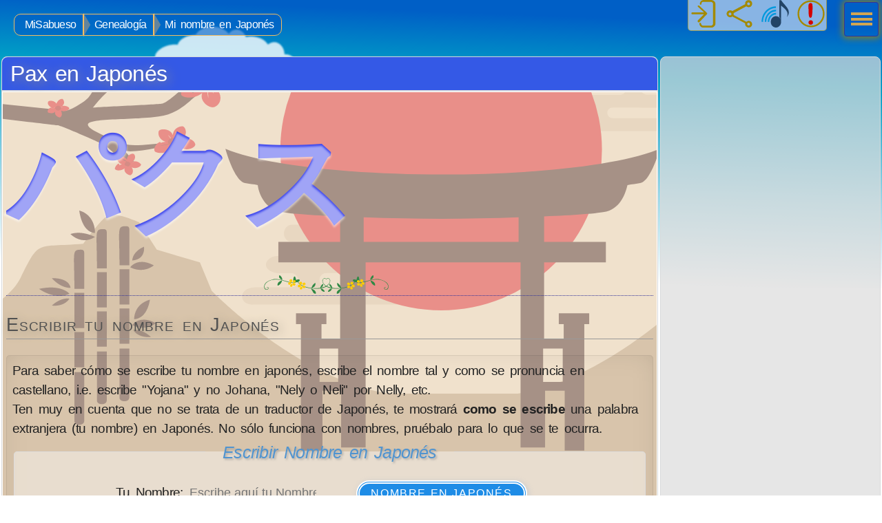

--- FILE ---
content_type: text/html; charset=utf-8
request_url: https://www.misabueso.com/nombres/enjapones.php?namae=Pax
body_size: 12763
content:
<!DOCTYPE html><html lang="es"><head><meta charset="utf-8"><meta http-equiv="X-UA-Compatible" content="IE=edge"><meta id="viewport" name="viewport" content="initial-scale=1.0,width=device-width"><meta property="og:title" content="Mi nombre en Japonés"><meta property="og:image" content="https://www.misabueso.com/i/nombres/enjapones.png"><meta property="og:description" content="Tu nombre en Japonés. Transliteración de nombres y palabras al silabario japonés katakana.Pax en japonés. "><meta property="og:url" content="https://www.misabueso.com/nombres/enjapones.php?namae=Pax"><meta property="og:locale" content="es_ES"><meta property="og:site_name" content="MiSabueso.com"><meta property="og:type" content="website"><meta property="og:image:type" content="image/png"><meta property="og:image:alt" content="Mi nombre en Japonés"><meta name="twitter:card" content="summary"><meta name="twitter:site" content="@misabueso"><meta name="twitter:creator" content="@misabueso"><meta name="twitter:title" content="Mi nombre en Japonés"><meta name="twitter:description" content="Tu nombre en Japonés. Transliteración de nombres y palabras al silabario japonés katakana.Pax en japonés. "><meta name="twitter:image" content="https://www.misabueso.com/i/nombres/enjapones.png"><meta name="twitter:image:alt" content="Mi nombre en Japonés"><meta name="description" content="Cómo se escribe Pax en el silabario japonés katakana."><link rel="icon" type="image/png" sizes="32x32" href="/favicon-32x32.png"><link rel="icon" type="image/png" sizes="16x16" href="/favicon-16x16.png"><link rel="manifest" href="/site.webmanifest"><link rel="shortcut icon" href="/favicon.ico?v=2023"><meta name="msapplication-TileColor" content="#603cba"><meta name="theme-color" content="#603cba"> <link rel="mask-icon" href="/safari-pinned-tab.svg" color="#b1a1db"><link rel="apple-touch-icon" sizes="180x180" href="/apple-touch-icon.png"> <title>Pax en Japonés.</title><!--CDNPRECONNECT--><link href="https://www.misabueso.com/i/cssf/media/css/master-lite.css" rel="stylesheet" media="screen"><!--COOKIE_CONSENT_CSS--><script type="application/ld+json">[{"@context":"https://schema.org","@type":"Article","mainEntityOfPage":{"@type":"WebPage","@id":"https://www.misabueso.com/nombres/enjapones.php?namae=Pax","inLanguage":"es"},"headline":"Mi nombre en Japonés","alternativeHeadline":"Transliterar palabras al Japonés. Mi nombre en Japonés","url":"https://www.misabueso.com/nombres/enjapones.php?namae=Pax","description":"Tu nombre en Japonés. Transliteración de nombres y palabras al silabario japonés katakana.Pax en japonés. ","abstract":"Tu nombre en Japonés. Transliteración de nombres y palabras al silabario japonés katakana.Pax en japonés. ","image":[{"@context":"https://schema.org","@type":"ImageObject","url":"https://www.misabueso.com/i/nombres/enjapones.png","height":1000,"width":1500}],"author":{"@type":"Organization","name":"MiSabueso.com","url":"https://www.misabueso.com/"},"publisher":{"@type":"Organization","name":"MiSabueso.com","url":"https://www.misabueso.com/","logo":{"@type":"ImageObject","url":"https://www.misabueso.com/i/media/misabueso.com.png","height":545,"width":545}},"datePublished":"2002-06-28T00:00:00Z","dateModified":"2025-10-25T08:37:24Z"},{"@context":"https://schema.org","@type":"BreadcrumbList","itemListElement":[{"@type":"ListItem","position":1,"name":"MiSabueso","item":"https://www.misabueso.com/"},{"@type":"ListItem","position":2,"name":"Genealogía","item":"https://www.misabueso.com/nombres/"},{"@type":"ListItem","position":3,"name":"Mi nombre en Japonés","item":"https://www.misabueso.com/nombres/enjapones.php?namae=Pax"}]}]</script><style>body{--ms-jpbg:url('data:image/svg+xml;utf8,%3Csvg%20xmlns%3D%22http%3A%2F%2Fwww.w3.org%2F2000%2Fsvg%22%20viewBox%3D%220%200%20900%20600%22%3E%3Cdefs%3E%3Cg%20id%3D%22cherry%22%3E%3Cpath%20fill%3D%22%23462521%22%20d%3D%22M792%2035l19%2020c2%2C1%2037%2C20%2040%2C20%206%2C1%2029%2C4%2049%2C7l0%2015%20-56%20-7c-3%2C0%20-14%2C7%20-19%2C13%20-6%2C8%20-13%2C32%20-16%2C39l-8%200c2%2C-7%204%2C-11%206%2C-18l-27%206%20-6%20-4c27%2C-12%2028%2C-5%2047%2C-33%20-8%2C1%20-52%2C3%20-58%2C4%20-6%2C0%20-20%2C20%20-27%2C21%20-7%2C1%20-29%2C-2%20-29%2C-2%203%2C-1%2016%2C-6%2021%2C-7%206%2C-1%2016%2C-22%2037%2C-25%2036%2C-6%2098%2C3%2029%2C-28%20-6%2C-3%20-24%2C0%20-34%2C1%20-6%2C0%20-5%2C-2%20-5%2C-2%200%2C0%2030%2C-9%2039%2C-6l-8%20-11%204%20-2z%22%2F%3E%3Cpath%20fill%3D%22%23EE2028%22%20d%3D%22M739%20118c5%2C-3%209%2C-11%206%2C-13%20-4%2C-3%20-12%2C-2%20-17%2C3%203%2C-9%20-7%2C-17%20-11%2C-14%20-5%2C3%20-6%2C11%20-2%2C17%20-8%2C-5%20-18%2C2%20-17%2C6%201%2C5%209%2C9%2015%2C7%20-7%2C6%20-4%2C18%200%2C18%205%2C0%2011%2C-5%2012%2C-12%203%2C9%2016%2C9%2017%2C5%202%2C-5%20-2%2C-12%20-8%2C-15%202%2C0%203%2C0%205%2C-1zm-19%2015c-1%2C0%204%2C-22%200%2C0%200%2C0%200%2C0%200%2C0zm-8%20-12c-2%2C0%206%2C-3%206%2C-3%200%2C0%201%2C0%200%2C1l-6%202zm12%20-8c-1%2C0%20-2%2C-23%200%2C0%200%2C0%200%2C0%200%2C0zm-2%201c-1%2C0%20-8%2C-15%200%2C0%200%2C0%200%2C0%200%2C0zm-15%203c0%2C0%200%2C-1%200%2C-1%2016%2C0%2016%2C1%200%2C1zm8%2012c-1%2C0%204%2C-6%205%2C-8%200%2C0%201%2C0%201%2C0%20-1%2C1%20-5%2C7%20-6%2C7zm14%20-1c-1%2C0%20-8%2C-13%200%2C0%200%2C0%200%2C0%200%2C0zm7%200c0%2C0%20-8%2C-6%20-9%2C-7%200%2C0%200%2C-1%200%2C0%201%2C1%2011%2C8%209%2C8zm-9%20-14c-2%2C0%208%2C-5%209%2C-6%200%2C0%201%2C0%200%2C1%20-1%2C1%20-9%2C5%20-9%2C5zm1%202c-3%2C0%2010%2C-3%2011%2C-3%200%2C0%201%2C1%200%2C1l-11%203z%22%2F%3E%3Cpath%20fill%3D%22%23BA181F%22%20d%3D%22M729%20116c1%2C3%20-1%2C6%20-4%2C7%20-3%2C1%20-6%2C-1%20-7%2C-4%20-1%2C-3%201%2C-6%204%2C-7%203%2C-1%206%2C1%207%2C4z%22%2F%3E%3Cpath%20fill%3D%22%23EE2028%22%20d%3D%22M764%2058c4%2C-2%206%2C-8%204%2C-10%20-3%2C-2%20-9%2C-2%20-12%2C2%202%2C-7%20-5%2C-12%20-8%2C-10%20-3%2C2%20-4%2C8%20-2%2C12%20-6%2C-4%20-13%2C1%20-12%2C4%201%2C4%206%2C7%2011%2C5%20-5%2C4%20-3%2C13%200%2C13%204%2C0%208%2C-4%208%2C-9%202%2C7%2011%2C7%2012%2C4%201%2C-4%20-1%2C-9%20-6%2C-11%201%2C0%203%2C0%204%2C-1zm-14%2011c-1%2C0%203%2C-16%200%2C0%200%2C0%200%2C0%200%2C0zm-6%20-9c-2%2C0%204%2C-2%204%2C-2%200%2C0%200%2C0%200%2C0l-4%202zm9%20-6c-1%2C0%20-2%2C-17%200%2C0%200%2C0%200%2C0%200%2C0zm-1%201c-1%2C0%20-6%2C-11%200%2C0%200%2C0%200%2C0%200%2C0zm-11%202c0%2C0%200%2C0%200%2C0%2011%2C0%2011%2C0%200%2C0zm6%209c-1%2C0%203%2C-5%204%2C-6%200%2C0%201%2C0%200%2C0%200%2C1%20-4%2C5%20-4%2C5zm10%20-1c-1%2C0%20-6%2C-10%200%2C0%200%2C0%200%2C0%200%2C0zm5%200c0%2C0%20-6%2C-5%20-7%2C-5%200%2C0%200%2C-1%200%2C0%201%2C1%208%2C6%206%2C6zm-7%20-10c-2%2C0%206%2C-4%206%2C-4%200%2C0%200%2C0%200%2C0%20-1%2C0%20-7%2C4%20-7%2C4zm1%201c-2%2C0%207%2C-2%208%2C-2%200%2C0%200%2C0%200%2C0l-8%202z%22%2F%3E%3Cpath%20fill%3D%22%23BA181F%22%20d%3D%22M757%2057c1%2C2%20-1%2C4%20-3%2C5%20-2%2C1%20-4%2C-1%20-5%2C-3%20-1%2C-2%201%2C-4%203%2C-5%202%2C-1%204%2C1%205%2C3z%22%2F%3E%3Cpath%20fill%3D%22%23EE2028%22%20d%3D%22M791%20128c4%2C-2%206%2C-8%204%2C-10%20-3%2C-2%20-9%2C-2%20-12%2C2%202%2C-7%20-5%2C-12%20-8%2C-10%20-3%2C2%20-4%2C8%20-2%2C12%20-6%2C-4%20-13%2C1%20-12%2C4%201%2C4%206%2C7%2011%2C5%20-5%2C4%20-3%2C13%200%2C13%204%2C0%208%2C-4%208%2C-9%202%2C7%2011%2C7%2012%2C4%201%2C-4%20-1%2C-9%20-6%2C-11%201%2C0%203%2C0%204%2C-1zm-14%2011c-1%2C0%203%2C-16%200%2C0%200%2C0%200%2C0%200%2C0zm-6%20-9c-2%2C0%204%2C-2%204%2C-2%200%2C0%200%2C0%200%2C0l-4%202zm9%20-6c-1%2C0%20-2%2C-17%200%2C0%200%2C0%200%2C0%200%2C0zm-1%201c-1%2C0%20-6%2C-11%200%2C0%200%2C0%200%2C0%200%2C0zm-11%202c0%2C0%200%2C0%200%2C0%2011%2C0%2011%2C0%200%2C0zm6%209c-1%2C0%203%2C-5%204%2C-6%200%2C0%201%2C0%200%2C0%200%2C1%20-4%2C5%20-4%2C5zm10%20-1c-1%2C0%20-6%2C-10%200%2C0%200%2C0%200%2C0%200%2C0zm5%200c0%2C0%20-6%2C-5%20-7%2C-5%200%2C0%200%2C-1%200%2C0%201%2C1%208%2C6%206%2C6zm-7%20-10c-2%2C0%206%2C-4%206%2C-4%200%2C0%200%2C0%200%2C0%20-1%2C0%20-7%2C4%20-7%2C4zm1%201c-2%2C0%207%2C-2%208%2C-2%200%2C0%200%2C0%200%2C0l-8%202z%22%2F%3E%3Cpath%20fill%3D%22%23BA181F%22%20d%3D%22M784%20126c1%2C2%20-1%2C4%20-3%2C5%20-2%2C1%20-4%2C-1%20-5%2C-3%20-1%2C-2%201%2C-4%203%2C-5%202%2C-1%204%2C1%205%2C3z%22%2F%3E%3Cpath%20fill%3D%22%23EE2028%22%20d%3D%22M814%20146c3%2C-2%205%2C-6%203%2C-8%20-2%2C-2%20-7%2C-1%20-9%2C2%201%2C-5%20-4%2C-9%20-6%2C-8%20-3%2C2%20-3%2C6%20-1%2C9%20-4%2C-3%20-10%2C1%20-9%2C3%201%2C3%205%2C5%209%2C4%20-4%2C3%20-2%2C10%200%2C10%203%2C0%206%2C-3%206%2C-7%202%2C5%209%2C5%2010%2C3%201%2C-3%20-1%2C-7%20-5%2C-8%201%2C0%202%2C0%203%2C-1zm-11%208c-1%2C0%202%2C-12%200%2C0%200%2C0%200%2C0%200%2C0zm-5%20-7c-1%2C0%203%2C-2%203%2C-2%200%2C0%200%2C0%200%2C0l-3%201zm7%20-4c-1%2C0%20-1%2C-13%200%2C0%200%2C0%200%2C0%200%2C0zm-1%201c0%2C0%20-4%2C-8%200%2C0%200%2C0%200%2C0%200%2C0zm-9%202c0%2C0%200%2C0%200%2C0%209%2C0%209%2C0%200%2C0zm5%207c-1%2C0%202%2C-4%203%2C-4%200%2C0%200%2C0%200%2C0%200%2C0%20-3%2C4%20-3%2C4zm8%200c0%2C0%20-4%2C-8%200%2C0%200%2C0%200%2C0%200%2C0zm4%200c0%2C0%20-5%2C-4%20-5%2C-4%200%2C0%200%2C0%200%2C0%201%2C1%206%2C4%205%2C4zm-5%20-8c-1%2C0%204%2C-3%205%2C-3%200%2C0%200%2C0%200%2C0%20-1%2C0%20-5%2C3%20-5%2C3zm1%201c-2%2C0%206%2C-2%206%2C-2%200%2C0%200%2C0%200%2C0l-6%202z%22%2F%3E%3Cpath%20fill%3D%22%23BA181F%22%20d%3D%22M808%20145c0%2C2%20-1%2C3%20-2%2C4%20-2%2C0%20-3%2C-1%20-4%2C-2%200%2C-2%201%2C-3%202%2C-4%202%2C0%203%2C1%204%2C2z%22%2F%3E%3Cpath%20fill%3D%22%23EE2028%22%20d%3D%22M857%2093c2%2C-1%203%2C-4%202%2C-5%20-2%2C-1%20-5%2C-1%20-6%2C1%201%2C-4%20-3%2C-6%20-4%2C-6%20-2%2C1%20-2%2C4%20-1%2C7%20-3%2C-2%20-7%2C1%20-7%2C2%200%2C2%203%2C3%206%2C3%20-3%2C2%20-1%2C7%200%2C7%202%2C0%204%2C-2%205%2C-5%201%2C3%206%2C4%207%2C2%201%2C-2%20-1%2C-5%20-3%2C-6%201%2C0%201%2C0%202%2C0zm-7%206c0%2C0%202%2C-9%200%2C0%200%2C0%200%2C0%200%2C0zm-3%20-5c-1%2C0%202%2C-1%202%2C-1%200%2C0%200%2C0%200%2C0l-2%201zm5%20-3c0%2C0%20-1%2C-9%200%2C0%200%2C0%200%2C0%200%2C0zm-1%200c0%2C0%20-3%2C-6%200%2C0%200%2C0%200%2C0%200%2C0zm-6%201c0%2C0%200%2C0%200%2C0%206%2C0%206%2C0%200%2C0zm3%205c0%2C0%202%2C-3%202%2C-3%200%2C0%200%2C0%200%2C0%200%2C0%20-2%2C3%20-2%2C3zm5%200c0%2C0%20-3%2C-5%200%2C0%200%2C0%200%2C0%200%2C0zm3%200c0%2C0%20-3%2C-3%20-4%2C-3%200%2C0%200%2C0%200%2C0%201%2C0%204%2C3%203%2C3zm-4%20-5c-1%2C0%203%2C-2%203%2C-2%200%2C0%200%2C0%200%2C0%200%2C0%20-4%2C2%20-4%2C2zm1%201c-1%2C0%204%2C-1%204%2C-1%200%2C0%200%2C0%200%2C0l-4%201z%22%2F%3E%3Cpath%20fill%3D%22%23BA181F%22%20d%3D%22M853%2092c0%2C1%200%2C2%20-2%2C3%20-1%2C0%20-2%2C0%20-3%2C-2%200%2C-1%200%2C-2%202%2C-3%201%2C0%202%2C0%203%2C2z%22%2F%3E%3Cpath%20fill%3D%22%23EE2028%22%20d%3D%22M788%20167c2%2C-1%203%2C-4%202%2C-5%20-2%2C-1%20-5%2C-1%20-6%2C1%201%2C-4%20-3%2C-6%20-4%2C-6%20-2%2C1%20-2%2C4%20-1%2C7%20-3%2C-2%20-7%2C1%20-7%2C2%200%2C2%203%2C3%206%2C3%20-3%2C2%20-1%2C7%200%2C7%202%2C0%204%2C-2%205%2C-5%201%2C3%206%2C4%207%2C2%201%2C-2%20-1%2C-5%20-3%2C-6%201%2C0%201%2C0%202%2C0zm-7%206c0%2C0%202%2C-9%200%2C0%200%2C0%200%2C0%200%2C0zm-3%20-5c-1%2C0%202%2C-1%202%2C-1%200%2C0%200%2C0%200%2C0l-2%201zm5%20-3c0%2C0%20-1%2C-9%200%2C0%200%2C0%200%2C0%200%2C0zm-1%200c0%2C0%20-3%2C-6%200%2C0%200%2C0%200%2C0%200%2C0zm-6%201c0%2C0%200%2C0%200%2C0%206%2C0%206%2C0%200%2C0zm3%205c0%2C0%202%2C-3%202%2C-3%200%2C0%200%2C0%200%2C0%200%2C0%20-2%2C3%20-2%2C3zm5%200c0%2C0%20-3%2C-5%200%2C0%200%2C0%200%2C0%200%2C0zm3%200c0%2C0%20-3%2C-3%20-4%2C-3%200%2C0%200%2C0%200%2C0%201%2C0%204%2C3%203%2C3zm-4%20-5c-1%2C0%203%2C-2%203%2C-2%200%2C0%200%2C0%200%2C0%200%2C0%20-4%2C2%20-4%2C2zm1%201c-1%2C0%204%2C-1%204%2C-1%200%2C0%200%2C0%200%2C0l-4%201z%22%2F%3E%3Cpath%20fill%3D%22%23BA181F%22%20d%3D%22M784%20166c0%2C1%200%2C2%20-2%2C3%20-1%2C0%20-2%2C0%20-3%2C-2%200%2C-1%200%2C-2%202%2C-3%201%2C0%202%2C0%203%2C2z%22%2F%3E%3Cpath%20fill%3D%22%23EE2028%22%20d%3D%22M799%2036c2%2C-1%204%2C-5%203%2C-6%20-2%2C-2%20-6%2C-1%20-8%2C1%201%2C-4%20-3%2C-7%20-5%2C-7%20-2%2C1%20-3%2C5%20-1%2C8%20-4%2C-2%20-8%2C1%20-8%2C3%201%2C2%204%2C4%207%2C3%20-3%2C3%20-2%2C8%200%2C8%202%2C0%205%2C-2%205%2C-6%202%2C4%207%2C4%208%2C2%201%2C-2%20-1%2C-6%20-4%2C-7%201%2C0%202%2C0%202%2C-1zm-9%207c0%2C0%202%2C-10%200%2C0%200%2C0%200%2C0%200%2C0zm-4%20-5c-1%2C0%203%2C-1%203%2C-1%200%2C0%200%2C0%200%2C0l-3%201zm5%20-4c0%2C0%20-1%2C-10%200%2C0%200%2C0%200%2C0%200%2C0zm-1%200c0%2C0%20-3%2C-7%200%2C0%200%2C0%200%2C0%200%2C0zm-7%201c0%2C0%200%2C0%200%2C0%207%2C0%207%2C0%200%2C0zm4%206c-1%2C0%202%2C-3%202%2C-4%200%2C0%200%2C0%200%2C0%200%2C0%20-2%2C3%20-3%2C3zm6%200c0%2C0%20-4%2C-6%200%2C0%200%2C0%200%2C0%200%2C0zm3%200c0%2C0%20-4%2C-3%20-4%2C-3%200%2C0%200%2C0%200%2C0%201%2C0%205%2C3%204%2C3zm-4%20-6c-1%2C0%204%2C-2%204%2C-3%200%2C0%200%2C0%200%2C0%200%2C0%20-4%2C2%20-4%2C2zm1%201c-1%2C0%205%2C-2%205%2C-2%200%2C0%200%2C0%200%2C0l-5%201z%22%2F%3E%3Cpath%20fill%3D%22%23BA181F%22%20d%3D%22M794%2035c0%2C1%20-1%2C3%20-2%2C3%20-1%2C0%20-3%2C-1%20-3%2C-2%200%2C-1%201%2C-3%202%2C-3%201%2C0%203%2C1%203%2C2z%22%2F%3E%3C%2Fg%3E%3Cpath%20id%3D%22bamboo%22%20fill%3D%22%23462521%22%20d%3D%22M829%20352c0%2C0%208%2C-2%2018%2C7%200%2C0%20-12%2C2%20-18%2C-7zm0%20-5c0%2C0%208%2C-10%2031%2C-5%200%2C0%20-16%2C12%20-31%2C5zm-61%20-66l0%2037%2010%200c0%2C-38%203%2C-40%20-7%2C-40%20-2%2C0%20-3%2C1%20-3%2C3zm10%2077l-10%200%200%20-36%2010%200%200%2036zm0%2040l-10%200%200%20-36%2010%200%200%2036zm0%205l-10%200%200%2050c0%2C5%2010%2C5%2010%2C0l0%20-50zm-15%20-30c0%2C0%201%2C-15%20-16%2C-20%200%2C0%202%2C19%2016%2C20zm1%2011c0%2C0%20-8%2C-2%20-18%2C7%200%2C0%2012%2C2%2018%2C-7zm1%20-5c0%2C0%20-7%2C-11%20-24%2C-2%200%2C0%2010%2C9%2024%2C2zm0%20-66c0%2C0%200%2C-9%20-12%2C-14%200%2C0%20-2%2C13%2012%2C14zm2%207c0%2C0%20-7%2C-11%20-24%2C-2%200%2C0%2010%2C9%2024%2C2zm24%20-36l0%2037%2010%200c0%2C-38%203%2C-40%20-7%2C-40%20-2%2C0%20-3%2C1%20-3%2C3zm10%2077l-10%200%200%20-36%2010%200%200%2036zm0%2040l-10%200%200%20-36%2010%200%200%2036zm0%205l-10%200%200%2050c0%2C5%2010%2C5%2010%2C0l0%20-50zm2%20-121c0%2C0%20-1%2C-18%2016%2C-23%200%2C0%20-2%2C22%20-16%2C23zm0%204c0%2C0%2013%2C-7%2025%2C-3%200%2C0%20-11%2C12%20-25%2C3zm11%2016l0%2037%2010%200c0%2C-38%203%2C-40%20-7%2C-40%20-2%2C0%20-3%2C1%20-3%2C3zm10%2077l-10%200%200%20-36%2010%200%200%2036zm0%2040l-10%200%200%20-36%2010%200%200%2036zm0%205l-10%200%200%2050c0%2C5%2010%2C5%2010%2C0l0%20-50zm4%20-86c0%2C0%200%2C-10%2019%2C-10%200%2C0%20-8%2C10%20-19%2C10z%22%2F%3E%3Cpath%20id%3D%22sqcloud%22%20fill%3D%22%23EBD3B3%22%20d%3D%22M376%2055c-5%2C0%20-27%2C-1%20-31%2C1%20-7%2C4%20-8%2C17%207%2C17%2012%2C0%2078%2C-1%2085%2C1%208%2C2%2011%2C19%20-6%2C21%20-13%2C1%20-139%2C-1%20-142%2C0%20-10%2C3%20-8%2C18%203%2C18%2041%2C0%2083%2C0%20124%2C0%2015%2C0%2015%2C22%200%2C22l-217%200c-19%2C2%20-22%2C-21%201%2C-22%20-2%2C0%2046%2C0%2046%2C0%2011%2C0%2013%2C-15%202%2C-18%200%2C0%20-18%2C0%20-19%2C0%20-24%2C-4%20-15%2C-22%200%2C-22%209%2C0%2073%2C1%2077%2C0%2012%2C-3%209%2C-18%200%2C-18l-58%200c-15%2C0%20-14%2C-22%200%2C-22l123%200c29%2C0%2018%2C22%206%2C22z%22%2F%3E%3Cpath%20id%3D%22cloud%22%20fill%3D%22%23C2A47C%22%20d%3D%22M843%20226c-4%2C12%20-29%2C16%20-32%2C14%200%2C0%200%2C0%200%2C0%20-17%2C-7%20-4%2C-26%204%2C-16%205%2C7%20-3%2C10%20-5%2C4%200%2C-1%20-2%2C-1%20-1%2C0%202%2C8%2014%2C3%207%2C-6%20-10%2C-13%20-25%2C9%20-6%2C18%20-12%2C14%20-31%2C10%20-42%2C2%20-8%2C11%20-28%2C7%20-31%2C-3%200%2C0%200%2C0%200%2C0%20-7%2C-18%2015%2C-17%2011%2C-7%20-1%2C3%20-5%2C1%20-7%2C0%20-1%2C-1%20-2%2C1%20-1%2C1%2012%2C7%2013%2C-13%200%2C-10%20-9%2C2%20-7%2C12%20-5%2C16%20-2%2C0%20-5%2C1%20-11%2C0%20-13%2C0%20-15%2C-17%20-15%2C-17%2019%2C3%2015%2C-10%2024%2C-17%206%2C-6%2013%2C-5%2016%2C-4%20-4%2C28%2030%2C22%2025%2C6%20-4%2C-13%20-18%2C-8%20-16%2C-2%202%2C6%208%2C2%205%2C2%20-10%2C-1%205%2C-16%2010%2C0%202%2C7%20-6%2C15%20-15%2C11%20-14%2C-5%20-8%2C-35%2020%2C-33%2022%2C2%2019%2C17%2019%2C17%200%2C0%208%2C-5%2015%2C-3%2012%2C4%206%2C20%2033%2C24z%22%2F%3E%3C%2Fdefs%3E%3Crect%20fill%3D%22%23FFEBCF%22%20width%3D%22100%25%22%20height%3D%22100%25%22%2F%3E%3Cuse%20href%3D%22%23sqcloud%22%2F%3E%3Cuse%20href%3D%22%23sqcloud%22%20transform%3D%22translate%28450%2C100%29%20scale%28.6%29%22%2F%3E%3Cuse%20href%3D%22%23sqcloud%22%20transform%3D%22translate%28100%2C250%29%20scale%28.8%29%22%2F%3E%3Cuse%20href%3D%22%23cloud%22%2F%3E%3Cuse%20href%3D%22%23cloud%22%20transform%3D%22translate%28-480%2C-120%29%20%22%2F%3E%3Cuse%20href%3D%22%23cloud%22%20transform%3D%22translate%28-310%2C-200%29%20scale%281.3%29%22%2F%3E%3Cpath%20fill%3D%22%23C2A47C%22%20d%3D%22M884%20300l-44%20-4c0%2C0%20-18%2C-26%20-25%2C-29%20-7%2C-4%20-32%2C7%20-32%2C7l-18%2028%20-44%2013%20-12%2029c0%2C0%20-87%2C90%20-181%2C105l-131%200c-94%2C-15%20-181%2C-105%20-181%2C-105l-12%20-29%20-44%20-13%20-18%20-28c0%2C0%20-25%2C-11%20-32%2C-7%20-7%2C4%20-25%2C29%20-25%2C29%20-49%2C4%20-44%2C-5%20-64%2C35%20-4%2C8%20-12%2C17%20-22%2C24l0%20245%20900%200%200%20-275c-10%2C-20%20-16%2C-25%20-16%2C-25z%22%2F%3E%3Ccircle%20fill%3D%22%23EE2028%22%20cx%3D%22450%22%20cy%3D%22200%22%20r%3D%22164%22%2F%3E%3Cpath%20fill%3D%22%23462521%22%20d%3D%22M574%20507l22%200%200%20-129%205%200%200%20-11%20-31%200%200%2011%205%200%200%2015%20-20%200%200%20-78%2063%200%200%20-21%20-63%200%200%20-26c29%2C-1%2056%2C-3%2064%2C-5%2015%2C-5%2019%2C-19%2021%2C-27%205%2C-1%209%2C-1%2013%2C-2%2011%2C-2%2020%2C-35%2020%2C-35%20-84%2C35%20-359%2C35%20-443%2C0%200%2C0%209%2C33%2020%2C35%204%2C1%209%2C1%2013%2C2%201%2C8%206%2C22%2021%2C27%208%2C2%2034%2C4%2063%2C5l0%2026%20-63%200%200%2021%2063%200%200%2078%20-19%200%200%20-15%205%200%200%20-11%20-31%200%200%2011%205%200%200%20129%2022%200%200%20-61%2019%200%200%2058%2025%200%200%20-189%20158%200%200%20189%2025%200%200%20-58%2020%200%200%2061zm0%20-104l0%2034%20-20%200%200%20-34%2020%200zm-45%20-134l0%2025%20-158%200%200%20-25c54%2C2%20105%2C2%20158%2C0zm-184%20134l0%2034%20-19%200%200%20-34%2019%200z%22%2F%3E%3Cuse%20href%3D%22%23bamboo%22%2F%3E%3Cuse%20href%3D%22%23bamboo%22%20transform%3D%22translate%28900%2C0%29%20scale%28-1%2C1%29%22%2F%3E%3Cuse%20href%3D%22%23cherry%22%2F%3E%3Cuse%20href%3D%22%23cherry%22%20transform%3D%22translate%28180%2C-350%29%20rotate%28180%2C450%2C300%29%20scale%281.2%2C1%29%22%2F%3E%3C%2Fsvg%3E');}.translit_result{font-weight:bold;font-size: 13vw;color:transparent;background:#4049ED;-webkit-background-clip:text;-moz-background-clip:text;background-clip:text;text-shadow:0 3px 3px rgba(255,255,255,.5);overflow-wrap: normal;}.ccontentor{position:relative;z-index: 1;background:transparent;margin:-.4rem -.2rem;padding:.3rem;background:#e7dbcb;}.ccontentor::before {content: "";position: absolute;top: 0; left: 0;width: 100%; height: 100%; opacity: .4; z-index: -1;/*background:transparent var(--ms-jpbg) no-repeat center center;*/background:#e7dbcb -100%/100% no-repeat var(--ms-jpbg) fixed;}.ccontentor img{background:transparent var(--ms-jpbg) no-repeat;width:300px;height:200px;border-radius:5px;margin:.2em 1em .2em 0;float:left;}@media only screen and (max-width:450px) {.ccontentor img{float:none;display: block;margin:auto}}@media only screen and (max-width:700px) {.translit_result{font-size: 18vw;}}form#numero {text-align: center;}form#numero fieldset, .csamples{background:rgba(239,232,222,.7);}.csamples{text-align: center;background:rgba(239,232,222,.7);border-radius: 8px;}ul.lineal_list {list-style-type:none;margin:0 auto 1rem auto;padding:1rem;}ul.lineal_list li{display:inline-block;float:left;white-space:nowrap;margin:.5rem 1rem;min-width:14rem;width:auto;box-shadow: 0 4px 8px 0 rgba(0,0,0,.2);border-radius:.5rem;text-align:center;padding:.2em;background: var(--ms-blue);transition: all .25s ease-out 0s;}ul.lineal_list li:hover {background:var(--ms-yell);box-shadow: 4px 8px 12px 0 rgba(0,0,0,.2);}ul.lineal_list li a{color:#fff;text-decoration:none !important;width:100% !important;display:block;}</style><script src="/js/main.js.php"></script><script async src="https://fundingchoicesmessages.google.com/i/pub-3322896455006335?ers=1" nonce="1t7G8Qwlp2xhIryWipKcng"></script><script nonce="1t7G8Qwlp2xhIryWipKcng">(function() {function signalGooglefcPresent() {if (!window.frames['googlefcPresent']) {if (document.body) {const iframe = document.createElement('iframe'); iframe.style = 'width: 0; height: 0; border: none; z-index: -1000; left: -1000px; top: -1000px;'; iframe.style.display = 'none'; iframe.name = 'googlefcPresent'; document.body.appendChild(iframe);} else {setTimeout(signalGooglefcPresent, 0);}}}signalGooglefcPresent();})();</script><script async src="https://pagead2.googlesyndication.com/pagead/js/adsbygoogle.js?client=ca-pub-3322896455006335" crossorigin="anonymous"></script><link rel="canonical" href="https://www.misabueso.com/nombres/enjapones.php?namae=Pax"></head><body data-instant-intensity="150"><header><ul class="bcrumb"><li><a href="https://www.misabueso.com/">MiSabueso</a></li><li><a href="https://www.misabueso.com/nombres/">Genealogía</a></li><li><a href="https://www.misabueso.com/nombres/enjapones.php">Mi nombre en Japonés</a></li></ul></header><div id="wrap"><main><article><!--doc content--> <h1>Pax en Japonés</h1><div class="ccontentor"><div class="translit_result">パクス</div><hr> <h2>Escribir tu nombre en Japonés</h2><div class="in_a_box">Para saber cómo se escribe tu nombre en japonés, escribe el nombre tal y como se pronuncia en castellano, i.e. escribe &quot;Yojana&quot; y no Johana, &quot;Nely o Neli&quot; por Nelly, etc. <br>Ten muy en cuenta que no se trata de un traductor de Japonés, te mostrará <strong>como se escribe</strong> una palabra extranjera (tu nombre) en Japonés. No sólo funciona con nombres, pruébalo para lo que se te ocurra.<br><form action="enjapones.php" method="get" name="numero" id="numero"><fieldset><legend>Escribir Nombre en Japonés</legend><label for="namae">Tu Nombre: </label><input name="namae" id="namae" type="search" placeholder="Escribe aquí tu Nombre" title="Transliterar nombre al Japonés" maxlength="200" minlength="4" required>&nbsp;&nbsp;<button type="submit" value="Nombre en Japonés">Nombre en Japonés</button></fieldset></form><br></div><hr></div> <ul class="lineal_list"><li><a href="/nombres/enarabe.php">Tu nombre en Árabe</a></li><li><a href="/nombres/encirilico.php">Tu nombre en Cirílico</a></li><li><a href="/nombres/engriego.php">Tu nombre en Griego</a></li><li><a href="/nombres/enhebreo.php">Tu nombre en Hebreo</a></li><li><a href="/nombres/enjapones.php">Tu nombre en Japonés</a></li><li><a href="/nombres/entamil.php">Tu nombre en Tamil</a></li><li><a href="/nombres/encoreano.php">Tu nombre en Coreano</a></li></ul><ul class="lineal_list"><li style="white-space: normal;"><a href="/nombres/nombre.php">Origen y Significado de tu Nombre</a></li><li style="white-space:normal"><a href="/nombres/apellido.php">Heráldica, Escudos de Armas y Orígenes de Apellidos Hispanos</a></li></ul> </article><a href="#" class="top" aria-label="Volver arriba" title="Volver arriba"></a></main><aside><!--<h3> </h3>--><script async src="https://pagead2.googlesyndication.com/pagead/js/adsbygoogle.js?client=ca-pub-3322896455006335" crossorigin="anonymous"></script><!-- CloudsRight --><ins class="adsbygoogle" style="display:block" data-ad-client="ca-pub-3322896455006335" data-ad-slot="6605896988" data-ad-format="auto"></ins><script> (adsbygoogle = window.adsbygoogle || []).push({});</script><script async src="https://pagead2.googlesyndication.com/pagead/js/adsbygoogle.js?client=ca-pub-3322896455006335" crossorigin="anonymous"></script><!-- rgt-btm-resp --><ins class="adsbygoogle" style="display:block" data-ad-client="ca-pub-3322896455006335" data-ad-slot="2520577004" data-ad-format="auto" data-full-width-responsive="true"></ins><script> (adsbygoogle = window.adsbygoogle || []).push({});</script> </aside></div><!--wrap--><nav><!--Start Navigation Menu--><input type="checkbox" id="fp_switchmenu" title="menu"><label for="fp_switchmenu" id="fp_switch">Menú</label><div id="fp_menu"><div><menu><li><a href="/">Portada</a></li><li><a href="/miembros/">Mi Cuenta</a></li><li><a href="/esoterica/">Esotérica</a><dl><dt><a href="/esoterica/suenos/">Significado de los Sueños</a></dt><dd><a href="/esoterica/suenos/sueno_historia.html">Historia de los Sueños</a> <a href="/esoterica/suenos/sueno_lucidos.html">Sueños Lúcidos</a> <a href="/esoterica/suenos/sueno_pesadillas.html">Pesadillas</a> <a href="/esoterica/suenos/sueno_recurrentes.html">Sueños Recurrentes</a> <a href="/esoterica/suenos/sueno_profeticos.html">Sueños Proféticos</a> <a href="/esoterica/suenos/sueno_salud.html">Sueños de Salud</a> <a href="/esoterica/suenos/sueno_hechos.html">Acerca de los sueños</a> <a href="/esoterica/suenos/sueno_investigacion.html">Investigación sobre los Sueños</a> <a href="/esoterica/suenos/sueno_comunes.html">Sueños Comunes</a> <a href="/esoterica/suenos/sueno_recordar.html">Cómo recordar los Sueños</a> <a href="/forum/suenos.r.19.html">Foro Sueños</a></dd></dl><dl><dt><a href="/esoterica/carta-astral/">Carta Astral</a></dt><dd><a href="/esoterica/carta-astral/">Carta Natal Gratis e Interpretada</a> <a href="/esoterica/carta-astral/zodiaco/partes-de-la-carta-astral">Componentes de una Carta Astral</a> <a href="/esoterica/carta-astral/zodiaco/planetas-y-luminarias">Planetas en la Carta Astral</a> <a href="/esoterica/carta-astral/zodiaco/signos-zodiacales">Signos en la Carta Astral</a> <a href="/esoterica/carta-astral/zodiaco/casas-astrologicas">Las Casas Astrológicas</a> <a href="/esoterica/carta-astral/zodiaco/aspectos-astrologicos">Aspectos en la Carta Astral</a> <a href="/esoterica/carta-astral/zodiaco/partes-arabes">Partes Árabes</a> <a href="/esoterica/carta-astral/zodiaco/lunaciones">Lunaciones en la Carta Natal</a> <a href="/esoterica/la-luna/">Fases de La Luna</a></dd></dl><dl><dt><a href="/esoterica/horoscopo/">Horóscopo</a></dt><dd><a href="/esoterica/horoscopo/?zod=1">Aries</a> <a href="/esoterica/horoscopo/?zod=2">Tauro</a> <a href="/esoterica/horoscopo/?zod=3">Géminis</a> <a href="/esoterica/horoscopo/?zod=4">Cáncer</a> <a href="/esoterica/horoscopo/?zod=5">Leo</a> <a href="/esoterica/horoscopo/?zod=6">Virgo</a> <a href="/esoterica/horoscopo/?zod=7">Libra</a> <a href="/esoterica/horoscopo/?zod=8">Escorpión</a> <a href="/esoterica/horoscopo/?zod=9">Sagitario</a> <a href="/esoterica/horoscopo/?zod=10">Capricornio</a> <a href="/esoterica/horoscopo/?zod=11">Acuario</a> <a href="/esoterica/horoscopo/?zod=12">Piscis</a> <a href="/esoterica/horoscopo/horoscopo-chino.htm">Horóscopo Chino</a> <a href="/esoterica/horoscopo/horoscopo-celta.htm">Horóscopo Celta</a> <a href="/esoterica/horoscopo/horoscopo-egipcio.htm">Horóscopo Egipcio</a></dd></dl><dl><dt><a href="/esoterica/biorritmo/">Biorritmo</a></dt><dd><a href="/esoterica/biorritmo/">Biorritmo Personal</a> <a href="/esoterica/biorritmo/compatibilidad-por-biorritmo.htm">Compatibilidad por Biorritmo</a></dd></dl><dl><dt><a href="/esoterica/">Predicción y Adivinación</a></dt><dd><a href="/esoterica/tarot/">Tarot</a> <a href="/esoterica/i-ching/">IChing</a> <a href="/esoterica/runas/">Runas</a></dd></dl><dl><dt><a href="/esoterica/numerologia/">Numerología</a></dt><dd><a href="/esoterica/numerologia/">Análisis Numerológico</a> <a href="/esoterica/vidas-pasadas/">¿Quién fui en mi Vida Pasada?</a> <a href="/esoterica/aura/">El color de mi Aura</a> <a href="/esoterica/suerte/">Número de Suerte</a> <a href="/esoterica/compatible/">Compatibilidad entre Nombres</a></dd></dl><dl><dt><a href="/esoterica/">Temas Esotéricos</a></dt><dd><a href="/esoterica/angeles/">Ángeles</a> <a href="/esoterica/ouija/">Tabla Ouija</a> <a href="/forum/esoterica.c.6.html">Foro Esoterismo y Sueños</a></dd></dl></li><li><a href="/salud/">Medicina Natural</a><dl><dt><a href="/salud/">Medicina Herbaria</a></dt><dd><a href="/salud/%C3%8Dndice_de_plantas_medicinales">Plantas Medicinales</a> <a href="/salud/%C3%8Dndice_de_afecciones">Afecciones y remedios naturales</a></dd></dl></li><li><a href="/juegos/">Juegos</a><dl><dt><a href="/juegos/">Juegos Gratis</a></dt><dd><a href="/juegos/juegos-de-cartas/">Juegos de Cartas</a> <a href="/juegos/juegos-de-logica-y-memoria/">Juegos de Lógica y Memoria</a> <a href="/juegos/juegos-de-tablero/">Juegos de Tablero</a></dd></dl></li><li><a href="/nombres/">Genealogía</a><dl><dt><a href="/nombres/apellido.php">Apellidos</a></dt><dd><a href="/nombres/apellido.php">Origenes y Escudos de Apellidos</a></dd></dl><dl><dt><a href="/nombres/nombre.php">Nombres Propios</a></dt><dd><a href="/nombres/nombre.php">Significado de Nombres</a></dd></dl><dl><dt><a href="/nombres/#transliteracion">Nombres en otros idiomas</a></dt><dd><a href="/nombres/enarabe.php">Mi nombre en Árabe</a> <a href="/nombres/encirilico.php">Mi nombre en Cirílico</a> <a href="/nombres/engriego.php">Mi nombre en Griego</a> <a href="/nombres/enhebreo.php">Mi nombre en Hebreo</a> <a href="/nombres/enjapones.php">Mi nombre en Japonés</a> <a href="/nombres/entamil.php">Mi nombre en Tamil</a> <a href="/nombres/encoreano.php">Mi nombre en Coreano</a></dd></dl></li><li><a href="/chistes/">Humor</a><dl><dt><a href="/chistes/">Chistes</a></dt><dd><a href="/chistes/Animales/">Chistes de Animales</a> <a href="/chistes/Calientes/">Chistes Calientes</a> <a href="/chistes/Cortos/">Chistes Cortos</a> <a href="/chistes/Ellos_y_Ellas/">Chistes de Ellos y Ellas</a> <a href="/chistes/Personajes/">Chistes de Personajes</a> <a href="/chistes/Profesiones/">Chistes de Profesiones</a> <a href="/chistes/Varios/">Chistes Varios</a></dd></dl></li><li><a href="/forum/">Comunidad</a><dl><dt><a href="/forum/general.c.1.html">General</a></dt><dd><a href="/forum/blah-blah-blah.r.1.html">Blah, blah, blah...</a> <a href="/forum/actualidad.r.3.html">Actualidad</a></dd></dl><dl><dt><a href="/forum/gente.c.2.html">Gente</a></dt><dd><a href="/forum/humor-risas-y-juegos.r.4.html">Humor, risas y juegos</a> <a href="/forum/tus-secretos.r.5.html">Tus Secretos</a> <a href="/forum/amistad-y-amor.r.6.html">Amistad y Amor</a> <a href="/forum/trabajo-y-estudios.r.35.html">Trabajo y Estudios</a> <a href="/forum/filosofia-ciencia-y-religion.r.36.html">Filosofía, Ciencia y Religión</a></dd></dl><dl><dt><a href="/forum/vida-diaria.c.3.html">Vida Diaria</a></dt><dd><a href="/forum/salud-y-nutricion.r.7.html">Salud y Nutrición</a> <a href="/forum/para-verte-mejor.r.8.html">Para verte mejor</a> <a href="/forum/cocina.r.16.html">Cocina</a> <a href="/forum/mascotas.r.17.html">Mascotas</a></dd></dl><dl><dt><a href="/forum/ocio-arte-y-cultura.c.4.html">Ocio, Arte y Cultura</a></dt><dd><a href="/forum/peliculas-series-y-otros.r.10.html">Películas y Series</a> <a href="/forum/viajes-y-cultura.r.37.html">Viajes y Cultura</a> <a href="/forum/literatura-prosa-y-poesia.r.12.html">Literatura, Prosa y Poesía</a> <a href="/forum/musica-y-videos.r.14.html">Música y Vídeos</a> <a href="/forum/deportes.r.27.html">Deportes</a></dd></dl><dl><dt><a href="/forum/esoterica-y-misticismo.c.6.html">Esotérica y Misticismo</a></dt><dd><a href="/forum/suenos.r.19.html">Significado de Sueños</a> <a href="/forum/historias-insolitas-y-leyendas-urbanas.r.20.html">Historias Insólitas y Leyendas Urbanas</a> <a href="/forum/chakras-y-energia.r.33.html">Chakras y Energía</a> <a href="/forum/magia-y-poder-mental.r.22.html">Magia y Poder Mental</a> <a href="/forum/el-astral-y-otras-dimensiones.r.23.html">El Astral y Otras Dimensiones</a> <a href="/forum/reencarnacion-y-muerte.r.24.html">Reencarnación y Muerte</a> <a href="/forum/adivinacion-y-horoscopos.r.34.html">Adivinación y Horóscopos</a> <a href="/forum/otros-temas-esotericos.r.25.html">Otros temas esotéricos</a></dd></dl><dl><dt><a href="/forum/heraldica-y-nombres.c.7.html">Heráldica y Nombres</a></dt><dd><a href="/forum/apellidos-y-nombres.r.26.html">Apellidos y Nombres</a></dd></dl></li></menu></div></div><!--End Navigation Menu--></nav><footer><!--googleoff: all--><p>&copy; MCMXCIX - MMXXVI MiSabueso.com &#8212; Se prohíbe la reproducción total o parcial de esta página por cualquier método.<br>Cualquier uso que se haga de este sitio web constituye aceptación de los <a href="/terminos.php" target="_blank">Términos del Servicio</a> y <a href="/privacidad.php" target="_blank">Política de Privacidad</a> que operan sobre todos los visitantes y/o usuarios.</p> <p><a href="#" onclick="return ms_contact();">Contacto</a></p><!--googleon: all--> </footer><div id="iconbar"><a href="/miembros/login.php" rel="nofollow" id="IBlogin" aria-label="Conectar/Desconectar"><svg><use href="#ic-in"/></svg></a> <a href="/imail/iris.php" rel="nofollow" id="IBimail" aria-label="Mensajes"><svg><use href="#ic-msgstar"/></svg></a> <a href="#" id="IBshare" aria-label="Compartir esta Página"><svg><use href="#ic-share"/></svg></a> <a href="#" id="IBradio" aria-label="Escucha la Radio"><svg><use href="#ic-radio"/></svg></a> <a href="#" id="IBreport" aria-label="Reportar esta Página"><svg><use href="#ic-exclamation"/></svg></a></div><svg xmlns="http://www.w3.org/2000/svg" style="display:none"><defs><circle id="aro" stroke="#A38A00" fill="none" stroke-width="6%" cx="50%" cy="50%" r="46%"/><symbol viewBox="0 0 88 88" id="ic-cancel"><use href="#aro"/><polygon fill="#D40000" points="14 21 37 44 14 66 21 73 44 51 67 73 74 67 51 44 74 21 67 14 44 37 21 14"/></symbol><symbol viewBox="0 0 72 72" id="ic-check"><path fill="#00A859" d="m22 60c-17-16-6-23-4-17 1 2 7 15 9 10 4-9 16-40 25-40 6 0-2 8-8 19 0 0-11 23-12 25-2 6-7 7-11 3z"/><use href="#aro"/></symbol><symbol viewBox="0 0 61 61" id="ic-clip"><path fill="#0098DA" d="m44 26-2 2c-7-4-17-21-26-13-3 3-4 8 0 11 3 2 22 19 23 20 4 3 10-2 7-6 0 0-22-21-24-21-1 0-2 1-2 2s15 14 15 14l-2 2c-1 0-13-11-14-12-6-5 1-10 6-8 1 1 18 16 20 18 13 11 1 23-13 10-3-3-19-17-20-18-7-10 7-22 18-14 2 1 14 13 15 14z"/><use href="#aro"/></symbol><symbol viewBox="0 0 98 98" id="ic-contact"><path fill="#0098DA" d="m38 52c6 3 10 9 10 16h-5c0-10-10-17-19-13-5 2-8 7-8 13h-5c0-7 4-13 10-16-7-5-8-15-2-21 7-7 18-5 22 4 3 6 1 13-5 16zm-19-11c0 6 7.4 11 13 8 7-3 7-14 0-17-6-3-13 2-13 8zm66-14v5h-32v-5zm-32 18h32v5h-32zm0 18h32v5h-32z"/><use href="#aro"/></symbol><symbol viewBox="0 0 131 131" id="ic-contactplus"><path fill="#0098DA" d="m51 78c8 4 13 13 13 22h-6c0-13-14-22-25-17-7 3-11 9-11 17h-6c0-9 5-18 13-22-9-7-10-20-2-28 9-9 24-6 30 6 3 8 1 17-6 22zm-23-15c0 9 9 15 17 11 10-4 10-18 0-22-8-3-17 3-17 11zm85-18v6h-43v-6h43zm-43 24h43v6h-43v-6zm0 24h43v6h-43v-6z"/><polygon fill="#00A859" points="57 48 57 35 44 35 44 26 57 26 57 13 66 13 66 26 80 26 80 35 66 35 66 48"/><use href="#aro"/></symbol><symbol viewBox="0 0 112 112" id="ic-dog"><path fill="#0098DA" d="m44 15h7c5 1 13 12 8 12 0-2-1-2-2-2 1 1 2 6 1 11 2 0 4 4 5 11 9 7 16 27 15 38 3 4 20 2 22 2-2 4-12 8-20 4 0 1-2 1-3 1 0 1-1 2-4 2 0 0-15-1-17 0 0 4-6 4-8 4v-2c4-7 4-8 4-12-1-1-2-4-3-10 0 0-1 0-2-1 0 3 0 5-1 7 1 1 1 2 0 2 1 10 0 2 0 7 0 3 1 1 0 4 0 0 1 3-2 3 0 0 0 1-1 1-3-1-4-2-4-4 1 0 2-2 3-5 0 0-1-1 0-1-1-6-1-21-2-25-2-5-3-16 2-20 0-2 0-7-3-7 3-5-1-6-4-7 0-2-8-4-4-11 2 1 3 0 4 0 4 0 4 2 10-2z"/><use href="#aro"/></symbol><symbol viewBox="0 0 98 98" id="ic-exclamation"><path fill="#D40000" d="m48 88c-5 0-8-3-8-8 0-4 3-8 8-8 4 0 8 3 8 8s-3 8-8 8zm-8-69c0-10 14-12 14-1 1 6 0 37-3 43-2 3-6 3-8 0-1-2-1-4-2-7-0.8-9.9-0.97-25-1-35z"/><use href="#aro"/></symbol><symbol viewBox="0 0 79 79" id="ic-msgedit"><path fill="#0098DA" d="m12 57c-0.77-1.7-0.15-31-0.15-35s47-2 53-2c1 0 2 1 2 1v34c0 1-1 2-2 2-18-0.23-35 0.74-53-0.039zm27-14c-1 0-21-16-24-18v29h48v-29zm-0.23-4.1 20-15-39 0.058z"/><path fill="#D40000" d="m32 56 27-29 9 8-27 30c-15 3.5-11-0.87-9-9z"/><use href="#aro"/></symbol><symbol viewBox="0 0 66 66" id="ic-msgexclamation"><path fill="#0098DA" d="m11 44-0.18-27c-0.0069-1 1-1 1-1h43c1 0 1 1 1 1v28c0 1-1 1-1 1l-42 0.086c-1.8-0.9-1.6-2.5-1.6-2.5zm22-9.2-20-15v24h40v-24zm0-3 17-13h-34z"/><path fill="#D40000" d="m41 58c-3 0-5-2-5-5s2-5 5-5 5 2 5 5-2 5-5 5zm-5-43c0-6 9-8 9-1 0 4 0 23-2 27-1 2-4 2-5 0-0.36-1-0.84-0.77-1-5 0.088-1.8-0.98-16-1-21z"/><use href="#aro"/></symbol><symbol viewBox="0 0 66 66" id="ic-msgstar"><path fill="#0098DA" d="m11 48c-3 0-1-26-1-30 0-3 40-1 44-1 1 0 1 1 1 1v29c0 1-1 1-1 1zm21-13-20-15v24h40v-24zm0-3 17-13h-34z"/><polygon fill="#A38A00" points="43 26 48 35 58 37 51 45 52 56 43 51 34 56 35 45 28 37 38 35"/><use href="#aro"/></symbol><symbol viewBox="0 0 72 72" id="ic-personoffline"><path fill="#aaa" d="m43 40c8 3 13 10 13 19h-40c0-8 5-16 13-19-8-4-10-16-3-22 7-7 19-5 23 4 3 7 0 14-6 18z"/><use href="#aro"/></symbol><symbol viewBox="0 0 88 88" id="ic-persononline"><path fill="#0098DA" d="m52 49c10 3 16 12 16 23h-48c0-10 6-19 16-23-10-5-12-19-4-27 9-9 23-6 28 5 3 8 0 18-8 22z"/><circle stroke="#00A859" stroke-width="6" fill="#FFF" cx="44" cy="67" r="10"/><use href="#aro"/></symbol><symbol viewBox="0 0 72 72" id="ic-poll"><polygon fill="#00A859" points="39 38 31 38 31 59 39 59"/><polygon fill="#0098DA" points="47 14 47 59 56 59 56 14"/><polygon fill="#D40000" points="14 21 14 59 23 59 23 21"/><use href="#aro"/></symbol><symbol viewBox="0 0 58 72" id="ic-clipboard"><path d="m0 8v59c0 3 3 5 6 5h46c3 0 6-2 6-5v-59c0-3-2-5-5-5h-9v8h6v53h-42v-53h6v-8h-10c-1 0-4 2-4 5zm17-6v10c0 1 1 2 2 2h20c1 0 2-1 2-2v-10c0-1-1-2-2-2h-20c-1 0-2 1-2 2zm-2 29h27v-3h-27v3zm0 9h27v-3h-27v3zm0 9h27v-3h-27v3z"/></symbol><symbol viewBox="0 0 66 66" id="ic-close"><polygon fill="#D40000" points="26 33 6 54 12 60 33 39 54 60 60 54 40 33 60 12 54 6 33 26 12 6 6 12"/></symbol><symbol viewBox="0 0 77 93" id="ic-copy"><path fill="#0098DA" d="m52 19c4 0 17 6 17 13v44h-52v-69h32c9.5 2.1 5.1 8 3 12zm-42 64h66v-49c0-12-13-23-20-32-1-1-3-2-5-2h-41zm-11 10h66v-5c-20-1-39-1-59-2 0-2-1-36-1-38l-1-38h-5z"/></symbol><symbol viewBox="0 0 50 58" id="ic-in"><path fill="#A38A00" d="m24 58c-6.9 0-9.9-10-6-10 3 0 0.99 6 6 6h18c0.99-1 3-2 3-4v-43c-0.99-1-2-3-4-3h-18c-4 2-0.99 6-4 6-4 0-0.99-10 6-10 4 0 17-1 20 1 3 1 5 4 5 7v42c0 4-4 8-7.9 8h-17zm-11-15 13-13h-25c-2 0-2-4 0-4h25l-13-12c-0.99-2 0.99-3 3-2l16 15c0.99 1 0.99 2 0 3l-16 17c-2.5 0.88-4.3-1.8-3-4z"/></symbol><symbol viewBox="0 0 66 73" id="ic-out"><path fill="#A38A00" d="m10 73c-5 0-10-4-10-10v-53c0-5 4-10 10-10h22c5 0 10 4 10 10 0 3-5 3-5 0s-2-5-5-5h-22c-3 0-5 2-5 5v53c0 3 2 5 5 5h22c3 0 5-2 5-5s5-3 5 0c0 5-4 10-10 10zm33-19 16-17h-39c-3 0-3-5 0-5h38l-16-15c-2-2 1-5 3-3l20 19c1 1 1 2 0 3l-20 21c-2.4 0.54-2.9-1.1-2-3z"/></symbol><symbol viewBox="0 0 66 66" id="ic-paw"><path fill="#A38A00" d="m32 30c8.1 5.8 19 21 20 26 0 1 0 10-8 10-1 0-6-1-14-4-1 0-26 4-25-8-0.18-9.8 24-24 27-24zm29-1c12 0 1 22-8 20-10-2-2-20 8-20zm-54-11c8 0 13 24-1 24-4 0-11-17 1-24zm42-15c22 7-10 44-10 15 0-9 7-15 10-15zm-22-3c13 4 8 27-2 26-13-1-7-26 2-26z"/></symbol><symbol viewBox="0 0 72 72" id="ic-redx"><polygon fill="#D40000" points="0 8 27 36 0 63 8 72 36 44 63 72 72 63 44 36 72 8 63 0 36 27 8 0"/></symbol><symbol viewBox="0 0 85 92" id="ic-share"><path fill="#A38A00" d="m62 78-43-23c-7 6-19 1-19-9s12-15 19-9l43-23c-2-12 12-18 20-10 7 7 2 20-8 20-3 0-6-1-8-3l-43 23c1 3 1 3 0 6l43 23c7-7 19-2.1 19 7.9 0 6-4.2 11-11 11-5.6 0.15-14-5.1-12-14zm-51-36c-4 0-6 5-3 8s8 1 8-3c0-3-2-5-5-5zm62-34c-4 0-6 5-3 8s8 1 8-3c0-3-2-5-5-5zm0 68c-4 0-6 5-3 8s8 1 8-3c0-3-2-5-5-5z"/></symbol><symbol viewBox="0 -1 163 165" id="ic-radio"><path fill="#246" d="M106 0l11 0c19,32 69,60 34,102 15,-32 -11,-50 -34,-69l0 97c0,19 -14,34 -31,34 -17,0 -31,-15 -31,-34 0,-19 14,-34 31,-34 12,0 23,7 28,19 -2,-6 -4,-10 -8,-14l0 -100z"/><g fill="#09D"><path d="M46 130c0,-24 18,-44 41,-44l0 -10c-27,0 -50,24 -50,54l9 0z"/><path d="M28 130c0,-35 26,-63 59,-63l0 -10c-38,0 -68,33 -68,73l9 0z"/><path d="M9 130c0,-46 35,-83 77,-83l0 -10c-48,0 -86,42 -86,93l9 0z"/></g></symbol><symbol id="share" viewBox="0 0 160 160"><path fill="#D4A73A" d="M80 0c44,0 80,36 80,80 0,44 -36,80 -80,80 -44,0 -80,-36 -80,-80 0,-44 36,-80 80,-80zm26 99c-8,-1 -16,4 -20,10l-29 -17c4,-6 5,-14 2,-20l30 -20c4,4 9,7 15,8 12,1 22,-8 23,-19 1,-12 -8,-22 -20,-23 -12,-1 -22,8 -23,19 0,3 0,7 2,10l-30 20c-4,-4 -9,-7 -15,-7 -12,-1 -22,8 -23,19 -1,12 8,22 20,23 6,1 11,-1 15,-5l30 18c-3,13 6,25 20,26 12,1 22,-8 23,-19 1,-12 -8,-22 -20,-23z"/></symbol><symbol id="reddit" viewBox="0 0 160 160" fill-rule="evenodd"><path fill="#ff4500" d="M80 0c44,0 80,36 80,80 0,44 -36,80 -80,80 -44,0 -80,-36 -80,-80 0,-44 36,-80 80,-80zm-19 110c-5,5 21,15 38,4 5,-3 0,-4 0,-4 0,0 -17,12 -34,1 -2,-1 -3,-1 -3,0zm35 -27c-10,3 -3,19 6,15 9,-4 3,-18 -6,-15l0 0zm-36 0c-13,3 -4,21 6,14 7,-5 4,-16 -6,-14zm36 -48l10 2c9,-10 18,1 14,8 -3,6 -13,7 -15,-3 -2,-1 -17,-4 -17,-4 0,0 -5,24 -5,25 0,1 14,0 31,10 12,-11 29,10 13,19 0,50 -94,45 -94,3l0 -3c-15,-9 -1,-30 13,-19 3,-6 28,-12 31,-10 1,0 4,-30 8,-30 1,0 10,2 11,2z"/></symbol><symbol id="twitter" viewBox="0 0 160 160"><path fill="#55ACEE" d="M80 0c44,0 80,36 80,80 0,44 -36,80 -80,80 -44,0 -80,-36 -80,-80 0,-44 36,-80 80,-80zm45 52c-3,2 -7,3 -11,3 4,-2 7,-6 8,-10 -4,2 -8,4 -12,5 -13,-14 -36,-2 -31,17 -15,-1 -29,-8 -38,-19 -5,8 -2,19 6,25 -3,0 -6,-1 -8,-2 0,9 6,17 15,18l-8 0c2,8 9,13 17,13 -8,6 -18,9 -27,8 32,21 81,2 81,-46 4,-3 7,-6 9,-10l0 0z"/></symbol><symbol id="fbook" viewBox="0 0 160 160"><path fill="#3A5A99" d="M80 0c44,0 80,36 80,80 0,44 -36,80 -80,80 -44,0 -80,-36 -80,-80 0,-44 36,-80 80,-80zm39 36l-78 0c-3,0 -5,2 -5,5l0 78c0,3 2,5 5,5l42 0 0 -34 -12 0 0 -13 11 0c0,-21 2,-29 27,-27l0 12c-15,0 -14,-1 -14,15l13 0 -2 13 -11 0 0 34c13,0 27,3 27,-5l0 -78c0,-3 -2,-5 -5,-5z"/></symbol><symbol id="pinterest" viewBox="0 0 160 160" fill-rule="evenodd"><path fill="#BD081C" d="M80 0c44,0 80,36 80,80 0,44 -36,80 -80,80 -44,0 -80,-36 -80,-80 0,-44 36,-80 80,-80zm35 65c0,37 -34,42 -40,29 -12,48 -19,31 -14,11 10,-42 5,-22 5,-36 0,-16 17,-18 17,-6 0,6 -12,28 4,28 18,0 28,-47 -5,-47 -25,0 -30,27 -22,35 2,2 0,10 -3,8 -19,-8 -13,-52 26,-52 20,0 33,14 33,30z"/></symbol><symbol id="wapp" viewBox="0 0 160 160" fill-rule="evenodd"><path fill="#25D366" d="M80 0c44,0 80,36 80,80 0,44 -36,80 -80,80 -44,0 -80,-36 -80,-80 0,-44 36,-80 80,-80zm-45 125l6 -23c-17,-30 4,-67 39,-67 25,0 45,20 45,45 0,25 -20,45 -45,45 -8,0 -15,-2 -21,-5l-24 6zm25 -14c41,24 76,-28 46,-57 -30,-30 -82,7 -57,47l-4 14 14 -4zm43 -21c0,0 -11,-7 -12,-4 -3,5 -5,8 -15,-1 -14,-12 0,-11 -3,-16 -5,-9 -2,-10 -8,-10 -4,0 -12,9 -2,22 28,38 46,9 41,9z"/></symbol><symbol id="linkedin" viewBox="0 0 160 160" fill-rule="evenodd"><path fill="#0076B2" d="M80 0c44,0 80,36 80,80 0,44 -36,80 -80,80 -44,0 -80,-36 -80,-80 0,-44 36,-80 80,-80zm-13 65l18 0 0 8c1,0 6,-10 18,-10 19,0 22,12 22,28l0 33 -19 0 0 -29c0,-23 -21,-21 -21,-1l0 30 -19 0 0 -60zm-30 0l19 0 0 60 -19 0 0 -60zm9 -30c14,0 14,22 0,22 -14,0 -14,-22 0,-22l0 0z"/></symbol><symbol id="telegram" viewBox="0 0 160 160"><path fill="#29A9EA" d="M80 160c44,0 80,-36 80,-80 0,-44 -36,-80 -80,-80 -44,0 -80,36 -80,80 0,44 36,80 80,80zm-56 -84c29,-13 87,-39 96,-39 5,0 6,4 6,8 -2,16 -8,54 -11,72 -3,18 -15,8 -23,3 -33,-22 -32,-19 -20,-31 4,-4 37,-32 25,-29 -1,0 -15,9 -42,28 -9,6 -15,4 -26,0 -8,-3 -19,-6 -3,-12z"/></symbol><symbol id="email" viewBox="0 0 160 160" fill-rule="evenodd"><path fill="#51A8B1" d="M80 0c44,0 80,36 80,80 0,44 -36,80 -80,80 -44,0 -80,-36 -80,-80 0,-44 36,-80 80,-80zm-17 80l-26 -26 0 51 26 -26zm29 5c-12,12 -12,12 -24,0l-26 26 75 0 -26 -26zm5 -5l26 26 0 -51 -26 26zm-54 -31l37 38 38 -38 -75 0zm-10 -7l97 0 0 75 -99 0 0 -75 2 0z"/></symbol></defs></svg><!--COOKIE_CONSENT--><script src="/js/instant.js.php" type="module"></script><noscript><img src="/record.php" width="0" height="0" alt="recorder"></noscript><script defer src="https://static.cloudflareinsights.com/beacon.min.js/vcd15cbe7772f49c399c6a5babf22c1241717689176015" integrity="sha512-ZpsOmlRQV6y907TI0dKBHq9Md29nnaEIPlkf84rnaERnq6zvWvPUqr2ft8M1aS28oN72PdrCzSjY4U6VaAw1EQ==" data-cf-beacon='{"version":"2024.11.0","token":"e5d70da14872486d8057e1e170e1326f","r":1,"server_timing":{"name":{"cfCacheStatus":true,"cfEdge":true,"cfExtPri":true,"cfL4":true,"cfOrigin":true,"cfSpeedBrain":true},"location_startswith":null}}' crossorigin="anonymous"></script>
</body></html><!--https-->

--- FILE ---
content_type: text/html; charset=utf-8
request_url: https://www.google.com/recaptcha/api2/aframe
body_size: 267
content:
<!DOCTYPE HTML><html><head><meta http-equiv="content-type" content="text/html; charset=UTF-8"></head><body><script nonce="OHTXtV6UDSap9Lu_lwwt-g">/** Anti-fraud and anti-abuse applications only. See google.com/recaptcha */ try{var clients={'sodar':'https://pagead2.googlesyndication.com/pagead/sodar?'};window.addEventListener("message",function(a){try{if(a.source===window.parent){var b=JSON.parse(a.data);var c=clients[b['id']];if(c){var d=document.createElement('img');d.src=c+b['params']+'&rc='+(localStorage.getItem("rc::a")?sessionStorage.getItem("rc::b"):"");window.document.body.appendChild(d);sessionStorage.setItem("rc::e",parseInt(sessionStorage.getItem("rc::e")||0)+1);localStorage.setItem("rc::h",'1769157465007');}}}catch(b){}});window.parent.postMessage("_grecaptcha_ready", "*");}catch(b){}</script></body></html>

--- FILE ---
content_type: text/css; charset=utf-8
request_url: https://www.misabueso.com/i/cssf/media/css/master-lite.css
body_size: 15778
content:
@charset "utf-8";:root {--ms-font-main: Helvetica, Calibri, Candara, Segoe, "Segoe UI", Optima, Arial, sans-serif, "Apple Color Emoji","Segoe UI Emoji","Segoe UI Symbol","Noto Color Emoji";--ms-font-secondary: "Century Gothic", CenturyGothic, AppleGothic, sans-serif;--ms-gold1: #339;--ms-blue: #1e8ce6;--ms-yell: #F4BD61;--ms-gren: #088856;--ms-red: #DA292E;--ms-purp: #6f2da8;--ms-beig: #FDF2DF;--ms-lred: rgba(247,212,215,.5);--ms-lblu: #D4E5F0;--ms-lgrey: #dfdfdf;--ms-lgren:rgba(40,152,109,.3);--ms-clouds: url('data:image/svg+xml;utf8,%3Csvg%20xmlns%3D%22http%3A%2F%2Fwww.w3.org%2F2000%2Fsvg%22%20viewBox%3D%220%200%2073322%2024000%22%3E%3Cdefs%3E%3Cstyle%20type%3D%22text%2Fcss%22%3E%23nubes%7Bfill%3A%23fff%3Bfill-opacity%3A.8%3Bfilter%3Aurl%28%23cloudblur%29%3Banimation%3Anube-anim%2080s%20cubic-bezier%28.55%2C.95%2C.78%2C.2%29%20.1s%201%20normal%20forwards%7D%40keyframes%20nube-anim%7B0%25%7B%20transform%3AtranslateY%280%29%20translateX%280%29%7D%20100%25%7Btransform%3AtranslateY%28-16%25%29%20translateX%28160%25%29%7D%7D%23blueback%7Bfill%3Aurl%28%23id0%29%7D%3C%2Fstyle%3E%3ClinearGradient%20id%3D%22id0%22%20x1%3D%2275886%22%20x2%3D%2276766%22%20y1%3D%2222981%22%20y2%3D%22-1467%22%20gradientUnits%3D%22userSpaceOnUse%22%20gradientTransform%3D%22translate%28-40000%29%22%3E%3Cstop%20offset%3D%220%22%20stop-color%3D%22%23fff%22%2F%3E%3Cstop%20offset%3D%22.3%22%20stop-color%3D%22%239cd9e9%22%2F%3E%3Cstop%20offset%3D%22.7%22%20stop-color%3D%22%23009dc6%22%2F%3E%3Cstop%20offset%3D%22.9%22%20stop-color%3D%22%23005fc6%22%2F%3E%3Cstop%20offset%3D%221%22%20stop-color%3D%22%23005fc6%22%2F%3E%3C%2FlinearGradient%3E%3Cfilter%20id%3D%22cloudblur%22%3E%3CfeGaussianBlur%20in%3D%22SourceGraphic%22%20stdDeviation%3D%2275%22%2F%3E%3C%2Ffilter%3E%3C%2Fdefs%3E%3Cpath%20id%3D%22blueback%22%20d%3D%22M0%200h73322v28457H0z%22%2F%3E%3Cg%20id%3D%22nubes%22%3E%3Cpath%20id%3D%22nube1%22%20d%3D%22M37755%2013910c-21-907-622-1636-1363-1636-306%204-598%20126-818%20338-372-647-1236-1100-2242-1100-1-0-2-0-3-0-229%200-457%2024-680%2072-217-581-689-980-1231-980-415%2011-798%20225-1026%20571-439-582-1239-971-2162-971-962%200-1797%20426-2223%201055-1244%2093-2227%20655-2375%201363-132-17-266-27-399-27h-1c-1249%207-2604%20778-2604%201738%200%20598%20735%201125%201332%201438-77%20139-119%20295-120%20454%200%20778%20995%201408%202223%201408%2023.52.24%2048.57.94%2072.57.94%20573%200%201134-171%201610-490%20370-95%20694-322%20910-637%20377%20932%201156%201570%202056%201570%20759%200%201430-454%201850-1155%20233%20166%20513%20257%20799%20257%20421-9%20818-199%201089-521%20292%20533%20787%20886%201348%20886%20600%200%201125-400%201407-1004%203197%20400%204196-666%204196-1465-1-477-774-1240-1648-1167l0-0z%22%20transform%3D%22translate%28-40000%29%22%2F%3E%3Cpath%20id%3D%22nube2%22%20d%3D%22M20486%205937c-14-565-392-1018-858-1018-191%202-375%2076-514%20208-233-402-777-684-1410-684-0-0-1-0-1-0-144%200-288%2015-428%2045-139-359-433-607-778-607-258%207-497%20139-641%20353-278-360-783-603-1362-603-603%200-1128%20265-1396%20657-783%2057-1401%20407-1494%20848-82-11-167-17-250-17-787%200-1639%20485-1639%201083%200%20373%20463%20701%20839%20894-50%2086-76%20184-78%20284%200%20485%20623%20876%201398%20876%20423%200%20802-118%201058-304%20232-59%20435-200%20572-396%20240%20579%20729%20977%201295%20977%20477%200%20900-283%201164-719%20146%20103%20321%20160%20500%20161%20264-5%20514-124%20686-325%20184%20332%20495%20554%20848%20554%20378%200%20708-251%20884-623%202009%20249%202639-410%202639-913%200-301-486-775-1035-729.36l.02-0z%22%20transform%3D%22translate%28-40000%29%22%2F%3E%3Cpath%20id%3D%22nube3%22%20d%3D%22M5661%2014998c102%20879-280%201346-612%20895-96%20566-486%20860-878%20758-54%20754-459%20839-708%20348-226%20859-1032%20938-1446%20132-844%2030-935-686-1016-706-896-227-1359-1039-670-1906-484-1079%20904-1765%201480-655%20177-2058%202017-787%201889-339%20123-794%20614-811%20912-48%201751-660%201752%201541%201047%201520.64l.01.02z%22%20transform%3D%22translate%28-42000%20-5000%29%22%2F%3E%3Cpath%20id%3D%22dogpath%22%20d%3D%22M-50267.318%2015751c-399-31-562-65-674-141-68-46-126-115-158-186-26-58-53-193-53-265-.355-43-2-46-30-47-72-0-264-37-451-87-111-30-218-57-236-61l-34-7%205%2074c7%20117-30%20159-215%20238-72%2031-340%20122-563%20192-223%2070-552%20127-884%20153-204%2016-566%208-698-17-347-64-513-197-513-410%200-178%2047-215%20326-262%20162-27%20213-45%20276-94%2070-55%2043-56%20706%2044%20388%2058%20620%2061%20724%207%20101-51%2093-132-53-594-204-644-262-929-262-1283%200-150-2-168-22-194-12-16-85-79-161-142-174-142-285-258-326-342-29-59-32-75-33-186l-1-121-87-163c-142-268-139-258-144-391-5-108-3-121%2018-150%2013-17%2023-37%2023-44%200-7-22-82-48-168-27-86-54-186-61-223-22-121%209-193%2089-205%2038-6%2043-10%2037-30-25-87-40-257-37-400%203-139%207-165%2029-210%2027-56%2060-73%2098-53%2034%2018%2035%2017%2035-50.993.252-151%2048-486%2094-659%2062-234%20157-298%20230-154%2054%20108%2060%20304%2027%20875-50%20862-38%201210%2055%201570%2050%20194%20159%20417%20239%20490%2022%2020%2023%2020%2029-0%2073-235%20212-376%20407-410%2086-15%20199%208%20287%2058%20122%2069%20279%20259%20397%20479%2058%20109%20139%20305%20166%20400l19%2067%2078%207c43%204%20108%2010%20144%2013%2056%205%2079%201%20161-28%20153-55%20215-100%20316-224%20152-187%20184-237%20196-307%2020-121%2063-216%20218-473%20125-208%20128-213%20143-297%2020-105%2056-153%20115-153%2021%200%2022%203-22-133-21-65-38-126-38-135%200-31-16-16-52%2047-20%2034-86%20125-148%20201-61%2076-162%20202-224%20279-172%20214-216%20262-268%20287-52%2025-130%2030-195%2012-71-20-172-97-242-185-123-154-204-363-228-586-27-255-66-353-268-661-126-194-167-270-199-376-28-91-31-225-6-319%2026-99%20122-282%20257-487%20143-218%20179-287%20196-377%2032-166-56-349-311-644-215-249-307-450-320-694-11-208%2026-350%20204-798%20144-361%20184-490%20203-647%208-70%2018-142%2022-159%2010-41%2035-91%2047-91%2010%200%20179%20265%20262%20412%20233%20410%20373%20870%20373%201224.289.03%2055%204%20103%209%20106%205%203%2036-4%2068-17%2078-30%20125-22%20211%2033%20106%2069%20109%2067%20100-73-16-252-50-405-166-735-110-314-129-385-145-536-10-102%203-278%2023-302%2019-23%2047-18%20205%2037%20135%2047%20160%2052%20270%2056%20147%205%20218-10%20367-82%2058-28%20113-48%20122-44%2027%2010%2032%2074%2018%20251-24%20317%2028%20507%20172%20630%2043%2036%2048%2046%2042%2071-11%2045-68%2064-178%2059-50-2-91-1-91%202-2%2053-32%20191-67%20312-39%20134-45%20167-46%20268-1%2083%204%20127%2017%20159%2054%20133%2078%20220%20107%20390%2039%20231%2055%20286%20113%20394l45%2084%2066-6c159-16%20294-80%20544-257%20276-196%20366-238%20534-246%20123-6%20207%2013%20279%2065%2060%2043%2096%2095%20183%20266%2042%2083%2097%20170%20130%20210%20108%20126%20169%20255%20193%20408%2053%20327-99%20736-375%201012-117%20117-216%20184-355%20240-133%2053-202%20100-341%20229-242%20226-410%20296-773%20324-149%2011-167%2015-167%2033%200%2039%2036%20124%2087%20206%2029%2046%2063%20104%2076%20129l24%2046-35-3c-19-2-37%203-39%209-2%207%2039%2050%2092%2098%20284%20253%20377%20368%20407%20501%208%2036%208%2065-1%2099l-12%2048%20134%20162c216%20260%20294%20372%20376%20537%20109%20220%20141%20373%20159%20753%2013%20287%2034%20376%20142%20603%2042%2089%2085%20192%2096%20231l19%2070%2066-6c36-3%20130-21%20208-41%2078-19%20179-37%20224-40%2074-5%2092-2%20191%2034%20153%2055%20229%2074%20304%2073%2070-0%20128%2022%20166%2064%2020%2022%2022%2040%2022%20191v167l78%20152c93%20181%20124%20270%20124%20356%200%20112-47%20164-181%20204-43%2013-86%2033-97%2045-22%2025-112%2055-163%2055-23%200-54%2015-94%2045-110%2083-238%20121-477%20142-243%2022-550-17-646-81-123-82-211-355-229-712l-7-135-121-15c-151-18-305-18-359-0-22%208-51%2029-64%2047-22%2031-23%2042-17%20166%204%2073%2017%20211%2030%20308%2043%20327%2016%20471-103%20532-59%2030-210%2035-477%2014z%22%2F%3E%3C%2Fg%3E%3C%2Fsvg%3E');--ms-end-mark: url('data:image/svg+xml;utf8,%3Csvg%20viewBox%3D%220%200%201354%20196%22%20xmlns%3D%22http%3A%2F%2Fwww.w3.org%2F2000%2Fsvg%22%3E%3Cdefs%3E%3Cg%20id%3D%22ivy%22%3E%3Cpath%20fill%3D%22%23308945%22%20d%3D%22m611%20174c28%209-7-37-23-32-2%201-12-4-6%204%207%2014%2011%2022%2029%2027zm-123-41c-1%209%2021-9%2025-11%2016-14%2016-38%2014-39%200-8-36%2020-39%2051zm89-2c-1%207%2016-7%2019-9%2012-10%2012-29%2011-30%200-6-27%2015-29%2038zm-390-83c-2%206-20-13-24-15-14-14-6-32-4-32%202-6%2034%2025%2028%2048zm-4%2011c1-9-24%208-28%2010-18%2013-18%2038-15%2039%200%208%2041-18%2044-49zm347%20136c8-19-11-39-27-46%200%200-25-12-22-7%202%201%2025%2041%2026%2044%207%208%2021%208%2022%2010zm-435-152c-42%2010-91%2031-93%2073-2%2052%2051%2042%2044%2016-2-8-16-9-16-5-1%204%205%201%2010%202%203%201%205%2027-20%2018-47-40%2030-129%20162-94%2042%2012%20117%2042%20146%2021l19-2c15%2027%2069%2074%20211%2069%2051-2%20107-21%20121-78%204-11-13-49-41-24-3%203-1%203%200%204%2029-28%2064%2020%206%2066-84%2052-255%2026-294-39%207-2%2027-18%2012-24-13-6-23%201-33%204-5-44-24-56-29-1-1%2010%205%2017%2011%2024-30%2019-148-47-218-31z%22%2F%3E%3Cpath%20fill%3D%22%23FC0%22%20d%3D%22m291%2060c-2%2013-4%204-12%2014-19-3-27-25-6-31%2015-4%2015%206%2018%2017zm34%209c-6%208-14%2010-24%2010-1-5-4-9-8-11%2013-29%2035-15%2032%201zm-57%2028c-1%200-13%209-18-3-7-17%2011-27%2022-19%202%201%203%202%205%202-2%2011%2012%206-9%2020zm32-14c9%201%2026-4%2023%2015-2%2010-14%2012-14%2012-13-2-16-14-18-20%204-2%207-4%208-8zm-13%2037c-28%208-22-19-4-31%201%202%203%201%205%202%206%208%208%2022-1%2029z%22%2F%3E%3Cpath%20fill%3D%22%23FC0%22%20d%3D%22m391%2086c-2%2013-4%204-12%2014-19-3-27-26-6-31%2016-4%2016%206%2018%2017zm35%209c-6%208-15%2011-25%2010-1-5-4-9-8-11%2013-30%2035-15%2033%201zm-58%2029c-1%200-14%209-19-3-7-17%2011-27%2023-20%202%201%203%202%205%202-2%2011%2013%206-9%2021zm32-14c9%201%2027-4%2024%2015-2%2011-14%2012-14%2012-13-2-17-15-18-20%204-2%207-4%209-8zm-13%2038c-28%208-23-19-4-31%201%202%203%201%205%202%206%208%209%2023-1%2029z%22%2F%3E%3C%2Fg%3E%3C%2Fdefs%3E%3Cuse%20href%3D%22%23ivy%22%2F%3E%3Cuse%20href%3D%22%23ivy%22%20transform-origin%3D%22center%22%20transform%3D%22scale%28-1%2C1%29%20translate%2877%200%29%22%2F%3E%3C%2Fsvg%3E');--ms-flower: url('data:image/svg+xml;utf8,%3Csvg%20viewBox%3D%220%200%20572%20572%22%20xmlns%3D%22http%3A%2F%2Fwww.w3.org%2F2000%2Fsvg%22%3E%3Cdefs%3E%3ClinearGradient%20id%3D%22lg0%22%3E%3Cstop%20offset%3D%220%25%22%20stop-color%3D%22%23ffffb5%22%2F%3E%3Cstop%20offset%3D%2252%25%22%20stop-color%3D%22%23f6d860%22%2F%3E%3Cstop%20offset%3D%2277%25%22%20stop-color%3D%22%23ed894b%22%2F%3E%3Cstop%20offset%3D%2290%25%22%20stop-color%3D%22%23f6ad55%22%2F%3E%3C%2FlinearGradient%3E%3CradialGradient%20id%3D%22rg0%22%3E%3Cstop%20offset%3D%220%25%22%20stop-color%3D%22%237b341e%22%2F%3E%3Cstop%20offset%3D%2256%25%22%20stop-color%3D%22%23ed894b%22%2F%3E%3Cstop%20offset%3D%2290%25%22%20stop-color%3D%22%23f6d860%22%2F%3E%3Cstop%20offset%3D%22100%25%22%20stop-color%3D%22%23f6e05e%22%2F%3E%3C%2FradialGradient%3E%3Cg%20id%3D%22p%22%3E%3Cpath%20fill%3D%22url%28%23lg0%29%22%20d%3D%22m572%20290c-27%2042-129%2038-190%2021-7-2-1-24%203-25%209%200%2066%200%2069-3l-70-5c-5%201-10-18-2-22%2049-25%20208-7%20191%2034zm-291%20280c-42-27-38-129-21-190%202-7%2024-1%2025%203%200%209%200%2066%203%2069l5-70c-1-5%2018-10%2022-2%2025%2049%207%20208-34%20191zm-279-292c27-42%20129-38%20190-21%207%202%201%2024-3%2025-9%200-66%200-69%203l70%205c5-1%2010%2018%202%2022-49%2025-208%207-191-34zm291-277c42%2027%2038%20129%2021%20190-2%207-24%201-25-3%200-9%200-66-3-69l-5%2070c1%205-18%2010-22%202-25-49-7-208%2034-191z%22%2F%3E%3C%2Fg%3E%3Cg%20id%3D%22f%22%3E%3Cuse%20href%3D%22%23p%22%2F%3E%3Cuse%20href%3D%22%23p%22%20transform%3D%22rotate%2830%2C286%2C286%29%22%2F%3E%3Cuse%20href%3D%22%23p%22%20transform%3D%22rotate%2860%2C286%2C286%29%22%2F%3E%3Cuse%20href%3D%22%23p%22%20transform%3D%22rotate%28120%2C286%2C286%29%22%2F%3E%3Cuse%20href%3D%22%23p%22%20transform%3D%22rotate%28150%2C286%2C286%29%22%2F%3E%3Cuse%20href%3D%22%23p%22%20transform%3D%22rotate%28210%2C286%2C286%29%22%2F%3E%09%3Cuse%20href%3D%22%23p%22%20transform%3D%22rotate%28300%2C286%2C286%29%22%2F%3E%3C%2Fg%3E%3C%2Fdefs%3E%3Ccircle%20fill%3D%22url%28%23rg0%29%22%20cx%3D%22286%22%20cy%3D%22286%22%20r%3D%2297%22%2F%3E%3Cuse%20href%3D%22%23f%22%20transform%3D%22rotate%2814%2C286%2C286%29%22%2F%3E%3Cuse%20href%3D%22%23f%22%2F%3E%3C%2Fsvg%3E');--ms-joystick: url('data:image/svg+xml;utf8,%3Csvg%20xmlns%3D%22http%3A%2F%2Fwww.w3.org%2F2000%2Fsvg%22%20viewBox%3D%220%200%202251%202097%22%3E%3Cpath%20fill%3D%22%23373435%22%20d%3D%22M495%20265c0%2C0%20-458%2C95%20-488%2C735%20-30%2C639%2035%2C799%20186%2C820%200%2C0%20272%2C9%20320%2C-553%200%2C0%20-290%2C-17%20-316%2C-181%200%2C0%2044%2C130%20389%2C138%200%2C0%20112%2C-21%20156%2C208%2043%2C228%2060%2C682%20367%2C665%20306%2C-18%20328%2C-398%20328%2C-398%200%2C0%2039%2C-427%20246%2C-479%200%2C0%20199%2C4%20346%2C-125%200%2C0%20-82%2C172%20-311%2C168%200%2C0%2039%2C562%20350%2C562%20311%2C0%20155%2C-1128%2051%2C-1266%20-103%2C-138%20-177%2C-229%20-380%2C-298%200%2C0%20165%2C-9%20285%2C104%200%2C0%20-95%2C-229%20-436%2C-147l-30%20250%20-22%20-306c0%2C0%2018%2C-182%20-445%2C-160%20-462%2C21%20-406%2C164%20-406%2C164l5%20294%20-56%20-264c0%2C0%20-359%2C-60%20-432%2C138%200%2C0%20108%2C-99%20293%2C-69z%22%2F%3E%3Cg%20stroke%3D%22%23FEFEFE%22%20stroke-width%3D%2222%22%3E%3Ccircle%20fill%3D%22%234B4B4D%22%20cx%3D%221122%22%20cy%3D%221356%22%20r%3D%22205%22%2F%3E%3Ccircle%20fill%3D%22%234B4B4D%22%20cx%3D%22502%22%20cy%3D%22799%22%20r%3D%22205%22%2F%3E%3Ccircle%20fill%3D%22%2300AFEF%22%20cx%3D%221472%22%20cy%3D%22799%22%20r%3D%22100%22%2F%3E%3Ccircle%20fill%3D%22%23ED3237%22%20cx%3D%221643%22%20cy%3D%22618%22%20r%3D%22100%22%2F%3E%3Ccircle%20fill%3D%22%2345B653%22%20cx%3D%221815%22%20cy%3D%22799%22%20r%3D%22100%22%2F%3E%3Ccircle%20fill%3D%22%23F79633%22%20cx%3D%221643%22%20cy%3D%22962%22%20r%3D%22100%22%2F%3E%3Ccircle%20fill%3D%22%23F79633%22%20cx%3D%221121%22%20cy%3D%22519%22%20r%3D%2276%22%2F%3E%3C%2Fg%3E%3C%2Fsvg%3E');--ms-fstep: url('data:image/svg+xml;utf8,%3Csvg%20viewBox%3D%220%200%20545%20542%22%20xmlns%3D%22http%3A%2F%2Fwww.w3.org%2F2000%2Fsvg%22%20style%3D%22opacity%3A.4%22%3E%3Cpath%20fill%3D%22%2391D8F7%22%20d%3D%22m243%20171c-3%2080-126%20145-132%207-2-39-19-150%2088-137%2033%204%2044%20100%2044%20131z%22%2F%3E%3Cpath%20fill%3D%22%2391D8F7%22%20d%3D%22m438%2064c114%200%20153%20214%2033%20202-60-6-121-202-33-202z%22%2F%3E%3Cpath%20fill%3D%22%2391D8F7%22%20d%3D%22m381%20119c0%2057-41%2058-93%2074-33%2010-61-134-37-170%2030-46%20130-25%20130%2096z%22%2F%3E%3Cpath%20fill%3D%22%2391D8F7%22%20d%3D%22m72%20365c-67%200-106-134-29-181%2027-17%2051-3%2061%2027l21%2067c5%2031%203%2059-30%2081-7.2%204.2-17%207-23%206z%22%2F%3E%3Cpath%20fill%3D%22%23008BFF%22%20d%3D%22m300%20329s45%2011%2027-25c-1-1%200-9%200-12%200%200%202-21%208-36%200%206-4%2051-4%2052%202%205%203%2011%202%2020%2012%209%2045%204%2031-13-13-16-15-66-3-88%2022-41-42-20-42-20-12%209%200%2022%201%2025-1%2010-4%2022-9%2038-10-47%200-42%200-56%202-20-13-13-29-6-43%2019-31%209-22%2035%205%2014-11%2074-23%2095-10%2019%2045%2016%2050%203%204-10-2-14-3-26%200%200%205-54%205-56%203%2011%2011%2039%207%2047-4%205-3%2014-1%2019l4%203zm65-1c4%2011%2049%2021%2027-30-16-38%204-62-8-59-34%207-11%2019-12%2034-1%2014-7%2052-7%2055zm22-110c12%2016-43%2043-20%208%204-6%2017-12%2020-8z%22%2F%3E%3Cpath%20fill%3D%22%23FFC400%22%20d%3D%22m162%20434c-2-29-47-56-19-73%209-5%2016%2011-1%2013%203%2052%2063-32%201-30-21%201-49%2028-13%2073%2019%2024-18%2051-19%203-60%2059%2017%20147%2047%2049%203.7-12%205-26%204-35z%22%2F%3E%3Cpath%20fill%3D%22%23ED3237%22%20d%3D%22m185%20486c-2%2028-19%2014-9-4%201-1%2011-16%209%204zm13-105c-7-8-24-4-24-4-3%201-5%204-6%208%200-3-8%2062%2012%2029%2013-22%2023%2027%204%2025-47-4-41%20100-10%20104%2010%201%2043-3%2040-29-5-40-6-45-3-84%201-17-1-38-12-49z%22%2F%3E%3Cpath%20fill%3D%22%23A8CF45%22%20d%3D%22m248%20431c2-3%202-15%202-15-4-80-26%2016-6%2017%202%200%203%200%204-2zm-34%2094c10-113-4-121-11-202-3-38%2049-12%2031%2013-7%2010-3%2019-1%2035%2029%200%2034%207%2043%2049%2011%2049%205%20126-33%20107-14%2011-28%2014-29-2z%22%2F%3E%3Cpath%20fill%3D%22%23C166FF%22%20d%3D%22m272%20388c15%2039-21%20149%2025%20108%202-2%2011-16%2026-42-2%2013-21%2068%2026%2026%2025-22%201-37%200-38-22-36%2063-125-8-106-56%2015%200%2096-32%20118-5%204-6-7-7-15%200%200%201-38%205-56%2014-58-30-17-32-14-4%208-5%2014-3%2019z%22%2F%3E%3Cpath%20fill%3D%22%231A61FF%22%20d%3D%22m389%20371c-7%203-10%205-11%206%200-1%200-3%201-5%203.1-23%2032-9.9%2010-1zm23%2026c-8-11-56%2057-39%202%204-13%2031-3%2034-35%203-30-38-62-55%2025-4%2020-4%2088%2015%20107%2014%2014%2046-9%2051-22%204-12%201-67-5-77z%22%2F%3E%3Cpath%20fill%3D%22%238AC54B%22%20d%3D%22m470%20430c-9-28-46-30-36-53%204-10%2022-9%209%2011-9%2014%2032%208%2021-18-10-22-57-17-54%2020%202%2026%2041%2030%2031%2051-9%2022-23-28-33%201-16%2050%2030%2076%2052%2048%2012-15%2015-42%209-60z%22%2F%3E%3Cpath%20fill%3D%22%23F06277%22%20d%3D%22m493%20389c-2%203-25%2010-6-32%205-12%2011%2026%206%2032zm-36%2082c14%2024%2056%208%2063-16%2012-37%2012-104-27-128-34-7.4-46%20119-36%20144z%22%2F%3E%3C%2Fsvg%3E');--ms-hound: url('data:image/svg+xml;utf8,%3Csvg%20viewBox%3D%220%200%20454%20147%22%20xmlns%3D%22http%3A%2F%2Fwww.w3.org%2F2000%2Fsvg%22%3E%3Cpath%20fill%3D%22%23000%22%20d%3D%22m3%20109c3-13%2011-16%2023-13l4-3c32%206%205-3%2032%206l7%201v-3c-26-15%2010-45%2020-20h2c0-2%201-4%203-7l-3-3%202-3c4-31%2016-21%2022-19%209-9%206-1%209-12-2-3-3-4-4-7l9%207c6-9%204-7%2012-13-6%2012-6%207-6%2016%2011%205%208%205%2020%2014%2047-6%2023-18%2066-43%2027-16%2060-7%2082%2016l11%2012c0-2%201-3%202-4l4%2019c13%200%2013-1%2026%201l-3%203c13%204%2014%205%2026%2012l4-3c0-4%200-4-3-9%203%201%209%205%209%209h6c1-1%203-2%204-1%200-5%201-3-1-7%205%203%206%203%206%209%207%203%205%202%207%206%204%200%203%200%207-1v-9c9%2018%2022%2031-2%2048%2023%209%2024%2010%2048%2010-26%2013-56-3-75%201-67%2019-80%2011-111%209-2%203-2%205-4%207l4%201c-7%204-39%209-65%209-15-2-43%208-63-4-2-2-3-3-4-7-38%208-41-3-59-3%200%200-13%204-20%203l-9-4c-9-1-40%201-47-6%200-8-2-8%202-14z%22%2F%3E%3Cg%20fill%3D%22%2300AFEF%22%3E%3Cpath%20d%3D%22m22%2097c-6%209-9%2016-9%2026-4-2-3-1-6-4%202-4%202-3%202-10-3%201-2-1-3-1%205-8%206-12%2016-11z%22%2F%3E%3Cpath%20d%3D%22m21%20102c6-6%207-6%2019-6-13%2013-2%2010-10%2026l1%203c-7%200-8%200-12-4%203-3%203-4%204-9-1-2-3-2-6-2%200-5%200-3%203-9z%22%2F%3E%3Cpath%20d%3D%22m42%2099c12-2%208-1%2026%204%200%206%200%204-3%2010-5%201-20%202-20%2013l2%202c-7-3-5-2-7-6%204-4-1%200%203-7-2-2-3-3-6-3%200-8%201-8%206-13z%22%2F%3E%3Cpath%20d%3D%22m56%20116h7c-4%209-9%200-8%206%208%208%2014-20%2015-23h7c3%2027-5%2041-30%2026%203-5%204-5%209-9z%22%2F%3E%3Cpath%20d%3D%22m80%2098%206-1c2-5%206-10%206-16%2013-3%2011-1%2019-7%200-10-1-18-7-24-6%200-7%208-9%2011-1-4%205-17%209-16%209%202%207%203%2013%209%200-2-2-3-2-6%2015-7%2010-10%2010-14%203%203%201%202%205%204%204-9%200-5%206-10-2%206-2%205-4%2010%2010%207%2011%204%2022%2014l-3%209c15%2025%207%2024%2013%2053-21-5-15-3-25%206-14%200-18%208-39%201v3c13%200-3%207%2037-3%200%207-1%202-1%209-14%204-36%209-50-3-7-6-4-20-4-29z%22%2F%3E%3Cpath%20d%3D%22m98%2063v-1h-1c0-6%201-7%204-10%204%202%205%203%207%207-4%202-2%201-6%201l-1%202h3l1-2%202%202h3v1c-8%200-8%200-14%204v-2l3-3z%22%2F%3E%3C%2Fg%3E%3Cpath%20fill%3D%22%23FF7FBF%22%20d%3D%22m72%2070c8%200%206-1%2013%202%206%2016%209%2015-10%2024-26-9-2-26-3-26z%22%2F%3E%3Cpath%20fill%3D%22%237fff01%22%20d%3D%22m106%2064h1v1c-4%202-5%203-7%207%200-6%203-7%206-9z%22%2F%3E%3Cg%20fill%3D%22%23000%22%3E%3Cpath%20d%3D%22m75%2072%203%203c-4%202-8%206-10%2012-1%200-2-1-3-2%200-6%203-11%2010-13z%22%2F%3E%3Cpath%20d%3D%22m101%2099c0%202%200%203%201%203v4h-3c0-5-1-3%202-7z%22%2F%3E%3Cpath%20d%3D%22m106%20115c2%202%201%201%203%201-1%203-2%203-4%202l2-3z%22%2F%3E%3Cpath%20d%3D%22m109%20105c2%202%204%206%200%206v-6z%22%2F%3E%3Cpath%20d%3D%22m111%2096h1v1c1%202%201%203%200%204-2-2-1-1-1-6z%22%2F%3E%3Cpath%20d%3D%22m122%2053c8%204%2010%206%2010%2030%203%202%204%204%203%206-2%202-10%204-16-5%200%208%209%207%2016%207-6%203-11%204-14-2%202%207%2010%205%2014%204-14%2016-33-21-13-42z%22%2F%3E%3Cpath%20d%3D%22m115%20115%204%204c-1%200-6%200-4-4z%22%2F%3E%3C%2Fg%3E%3Cg%20fill%3D%22%23fff%22%3E%3Cpath%20d%3D%22m73%2073h2v1h1c-7%204-7%204-9%2010l-2-1v-4c4-4%203-3%207-6z%22%2F%3E%3Cpath%20d%3D%22m102%2064c-4%206-4%206-4%2013h-3c0-11-2-9%207-13z%22%2F%3E%3Cpath%20d%3D%22m106%2067h1v1h1c-3%201-2%201-4%201l-1%202c0-2%200-1%203-4z%22%2F%3E%3C%2Fg%3E%3Cg%20fill%3D%22%23FF7FBF%22%3E%3Cpath%20d%3D%22m111%20109v-3%203z%22%2F%3E%3Cpolygon%20points%3D%22112%2099%20112%2098%20112%2098%22%2F%3E%3C%2Fg%3E%3Cg%20fill%3D%22%230098DA%22%3E%3Cpath%20d%3D%22m155%2055c32%207%2019%2043%2033%2047%2016%205%2025-3%2032%2017%207%203%2029%203%2042%204%200%208%201%201%201%207-16%2011-40%2013-58%203%200-37-39-2-42-40-2-30-17-30-9-39z%22%2F%3E%3Cpath%20d%3D%22m190%2039c47-64%2091-18%2058-4-26%2012-12%2043-42%2045-14-1-16-21-27-32%209-4%209-7%2012-9z%22%2F%3E%3Cpath%20d%3D%22m321%2053c12%200%205%202%2017%202l-1%201h-2c77%2031%2029%2051%20101%2063-68%200-47-24-86-40v1l1%201c-22-6-24-4-32-27l2-2z%22%2F%3E%3Cpath%20d%3D%22m392%2084-2%202h-4l-3-3c7%200%204-1%209%201z%22%2F%3E%3C%2Fg%3E%3Cg%20fill%3D%22%2300AFEF%22%3E%3Cpath%20d%3D%22m181%2053c3%2019%2032%2062%2060-10%2039-17%2019-42-5-39%2034-9%2059%209%2076%2036l3-1c3%2022%201%2033%2022%2043h-2c0%203%205%202%209%206v6h1l3-7c9-10%202%2013%2017%205%209%2012%208%2012%2019%2020-23%2012-120%2042-144-32l4%203c2-35%2015-49%2046-43-31-19-49%2013-49%2039l-4-3c0%2013%2011%2031%2020%2040-55%208-18-12-69-17-10-1%206-22-26-47%2016-3%2011-4%2019%200h-1z%22%2F%3E%3Cpath%20d%3D%22m115%2073c1%203%203%209%207%206-9-5-4-16%200-23h3c5%2010%206%2015%206%2027-7%200-5%201-7-1v3c2%200%204%202%209%202l2%201c-6%203-16-1-19-14z%22%2F%3E%3Cpath%20d%3D%22m148%20113c7%200%208%201%2014%203%205%2010%207%2025-9%2025v-9c-3-3-4-4-7%200v9c-13-7-9-21%201-27z%22%2F%3E%3Cpath%20d%3D%22m170%20122c-3-4%201-1-3-4%2016-7%2027%207%2019%2020-2-4-2-5-4-9-2-1-3-1-4%201%200%204%200%206%203%209-6%202-6%201-14%201%204-9%204-9%204-19z%22%2F%3E%3Cpath%20d%3D%22m190%20122-3-6c15%200%2015%209%2017%2013l-2%201c-2%200-2%200-4%201v6c-9%203-5%203-12%203%205-10%205-10%203-19z%22%2F%3E%3Cpath%20d%3D%22m379%2067c-2%202-3%203-3%206l-6-4c4-2%202-1%209-1z%22%2F%3E%3Cpath%20d%3D%22m397%2070%201%202c-6%204-4%201-7%209-6-2-4-1-12-1-2-2-1-1-3-4%205-11%2019-11%2020-4z%22%2F%3E%3Cpath%20d%3D%22m396%2084-3-3c4-9%2013-13%2023-4%202%2016%201%2015-11%2028-10-6-11-7-17-17%205%200%205-1%209-5z%22%2F%3E%3C%2Fg%3E%3Cpath%20fill%3D%22%23FF007F%22%20d%3D%22m63%2090c15%209%2016%207%2024-1%200-2%200-1%201-3-13%206-17%209-26%200v4z%22%2F%3E%3Cg%20fill%3D%22%23007BC0%22%3E%3Cpath%20d%3D%22m209%20131c0-31-30-14-39-24-2%200%200-1-2-2%200-13-5-36-14-45h-1c1%204%2012%2013%2012%2042l2%201c0%206-1%203%204%209%2024%203%2028%200%2036%2014v8s33%2019%2056-8c0%200-18%2016-53%205z%22%2F%3E%3Cpath%20d%3D%22m326%2067v1c4%204%204%203%206%207%2018%200%204%203%2017%203l-3-3%206%201c36%2023%2025%2037%2076%2040-26-2-47-20-64-38v3c-17-17%201-2-23-13l1%203c-5%200-12-3-15-6z%22%2F%3E%3C%2Fg%3E%3Cg%20fill%3D%22%230098DA%22%3E%3Cpath%20d%3D%22m251%2045c-6%2012-10%2012-10%2033l-4-3c0%209%2014%2034%2023%2043-5-1-31%204-38-5%200-3-4-3-4-8%205%205%2015%206%2028%206l-13-42%207%204c0-11%202-20%2011-28h1z%22%2F%3E%3Cpath%20d%3D%22m377%20103c-6-3-8-8-13-13-2%200-3%201-4%203-2-1-3-3-3-6-2%201-3-2-4-3-3%200-4%201-4%203%203%203%209%201%209%2010%204%200%201-1%207-1%201%206%208%2013%209%2012-38%2011-85%2017-121-7%2025%2040%20101%2028%20135%2011-4-2-9-4-9-9z%22%2F%3E%3C%2Fg%3E%3C%2Fsvg%3E');--ms-trigo: url('data:image/svg+xml;utf8,%3Csvg%20viewBox%3D%220%200%201060%20460%22%20xmlns%3D%22http%3A%2F%2Fwww.w3.org%2F2000%2Fsvg%22%3E%3Cdefs%3E%3Cstyle%20type%3D%22text%2Fcss%22%3E%23pwheat%7Banimation%3Aw-anim%2030s%20cubic-bezier%280%2C.2%2C.3%2C.2%29%20.1s%20infinite%20normal%20forwards%3Btransform-origin%3A0%25%20100%25%7D%20%40keyframes%20w-anim%7B0%25%7Btransform%3AtranslateX%280%29%20rotate%2810deg%29%7D%2050%25%7Btransform%3AtranslateX%282%25%29%20rotate%28-5deg%29%7D%2075%25%7Btransform%3AtranslateX%28-2%25%29%20rotate%285deg%29%7D%20100%25%7Btransform%3AtranslateX%280%29%20rotate%2810deg%29%7D%7D%3C%2Fstyle%3E%3ClinearGradient%20id%3D%22wf%22%20x1%3D%220.5%22%20y1%3D%220%22%20x2%3D%220.5%22%20y2%3D%221%22%3E%3Cstop%20offset%3D%220%25%22%20stop-color%3D%22%23faf089%22%2F%3E%3Cstop%20offset%3D%2210%25%22%20stop-color%3D%22%23f6e469%22%2F%3E%3Cstop%20offset%3D%2230%25%22%20stop-color%3D%22%23efcc00%22%2F%3E%3Cstop%20offset%3D%2240%25%22%20stop-color%3D%22%23efb633%22%2F%3E%3Cstop%20offset%3D%2259%25%22%20stop-color%3D%22%23ed894b%22%2F%3E%3Cstop%20offset%3D%2265%25%22%20stop-color%3D%22%23e87f3e%22%2F%3E%3Cstop%20offset%3D%2275%25%22%20stop-color%3D%22%23dd6b20%22%2F%3E%3Cstop%20offset%3D%2286%25%22%20stop-color%3D%22%23b1385e%22%2F%3E%3Cstop%20offset%3D%2289%25%22%20stop-color%3D%22%239c344b%22%2F%3E%3Cstop%20offset%3D%2296%25%22%20stop-color%3D%22%23992e2e%22%2F%3E%3C%2FlinearGradient%3E%3Cfilter%20id%3D%22wblur%22%3E%3CfeGaussianBlur%20in%3D%22SourceGraphic%22%20stdDeviation%3D%2210%22%2F%3E%3C%2Ffilter%3E%3Cpath%20id%3D%22pwheat%22%20d%3D%22m77%201c-11%2041%207%20152-15%2040-3-17%2019%20123%205%2055-22-102%2020%20126%201%2031-14-72-1%2013-5%2029-1-16-2-41-6-14-6-59%207%2091-19-26-15-68%2013%2057-1%2030-18-34%208%2022%207%2028%200%201-5%2098-6%2020-1-55%200%2029-8-13-13-66%202%2092-1%2058l-26-191c-11%2011%2052%20368%2012%20168-40-203%2014%2080%2014%2092-4%20152-1%2055-16-26-18-101%2019%20150%2015%20174%200%200-28-223-7-44%2018%20153%209%20204%2033%20349%2030%20183%2029%20249%2046-15%205-70%2016-376%2013-331-2%2019-8%20147-10%20156%206-150-2-278%2013-455%205-54-14%20148-14%20148-1-3-2-143-12-134-1%201%207%2074%202%2071-7-4-7-93-8-56-1%2040-8-87-7-109%201-36%201-41%200-38zm-47%20189c21%20124-12-12-2-8l2%208zm0%2074zm72%2049c4%20147-9%20194-4%2096%201-22%203-138%204-96zm-4%20222c-2%2019-1-14%200-23%200%207%201%2017%200%2023zm5%2061c3-27%204-44%204-14%200%201-15%20165-4%2014z%22%2F%3E%3Cg%20id%3D%22mwheat%22%20fill%3D%22url%28%23wf%29%22%3E%3Cuse%20href%3D%22%23pwheat%22%20transform%3D%22scale%28-1%2C.9%29%20translate%280%20100%29%22%2F%3E%3C%2Fg%3E%3Cg%20id%3D%22wheat%22%20fill%3D%22url%28%23wf%29%22%3E%3Cuse%20href%3D%22%23pwheat%22%2F%3E%3C%2Fg%3E%3C%2Fdefs%3E%3Cg%20id%3D%22l1%22%20filter%3D%22url%28%23wblur%29%22%3E%3Cuse%20href%3D%22%23wheat%22%2F%3E%3Cuse%20href%3D%22%23mwheat%22%20transform%3D%22translate%28100%200%29%22%2F%3E%3Cuse%20href%3D%22%23wheat%22%20transform%3D%22translate%28145%2010%29%22%2F%3E%3Cuse%20href%3D%22%23mwheat%22%20transform%3D%22translate%28180%205%29%22%2F%3E%3Cuse%20href%3D%22%23wheat%22%20transform%3D%22translate%28195%209%29%22%2F%3E%3Cuse%20href%3D%22%23mwheat%22%20transform%3D%22translate%28283%200%29%22%2F%3E%3Cuse%20href%3D%22%23wheat%22%20transform%3D%22translate%28365%2025%29%22%2F%3E%3Cuse%20href%3D%22%23mwheat%22%20transform%3D%22translate%28435%200%29%22%2F%3E%3Cuse%20href%3D%22%23wheat%22%20transform%3D%22translate%28504%2012%29%22%2F%3E%3Cuse%20href%3D%22%23mwheat%22%20transform%3D%22translate%28562%200%29%22%2F%3E%3Cuse%20href%3D%22%23wheat%22%20transform%3D%22translate%28601%2022%29%22%2F%3E%3Cuse%20href%3D%22%23mwheat%22%20transform%3D%22translate%28630%200%29%22%2F%3E%3Cuse%20href%3D%22%23wheat%22%20transform%3D%22translate%28745%2015%29%22%2F%3E%3Cuse%20href%3D%22%23mwheat%22%20transform%3D%22translate%28791%200%29%22%2F%3E%3Cuse%20href%3D%22%23wheat%22%20transform%3D%22translate%28825%2010%29%22%2F%3E%3Cuse%20href%3D%22%23mwheat%22%20transform%3D%22translate%28900%200%29%22%2F%3E%3Cuse%20href%3D%22%23wheat%22%20transform%3D%22translate%28923%2020%29%22%2F%3E%3Cuse%20href%3D%22%23mwheat%22%20transform%3D%22translate%281100%200%29%22%2F%3E%3C%2Fg%3E%3Cg%20id%3D%22l2%22%3E%3Cuse%20href%3D%22%23mwheat%22%20transform%3D%22translate%28107%2010%29%22%2F%3E%3Cuse%20href%3D%22%23wheat%22%20transform%3D%22translate%28127%200%29%22%2F%3E%3Cuse%20href%3D%22%23mwheat%22%20transform%3D%22translate%28159%205%29%22%2F%3E%3Cuse%20href%3D%22%23wheat%22%20transform%3D%22translate%28221%2015%29%22%2F%3E%3Cuse%20href%3D%22%23mwheat%22%20transform%3D%22translate%28247%208%29%22%2F%3E%3Cuse%20href%3D%22%23wheat%22%20transform%3D%22translate%28292%200%29%22%2F%3E%3Cuse%20href%3D%22%23mwheat%22%20transform%3D%22translate%28309%200%29%22%2F%3E%3Cuse%20href%3D%22%23wheat%22%20transform%3D%22translate%28321%2017%29%22%2F%3E%3Cuse%20href%3D%22%23mwheat%22%20transform%3D%22translate%28392%2012%29%22%2F%3E%3Cuse%20href%3D%22%23wheat%22%20transform%3D%22translate%28462%200%29%22%2F%3E%3Cuse%20href%3D%22%23mwheat%22%20transform%3D%22translate%28518%200%29%22%2F%3E%3Cuse%20href%3D%22%23wheat%22%20transform%3D%22translate%28569%209%29%22%2F%3E%3Cuse%20href%3D%22%23mwheat%22%20transform%3D%22translate%28595%2019%29%22%2F%3E%3Cuse%20href%3D%22%23wheat%22%20transform%3D%22translate%28700%200%29%22%2F%3E%3Cuse%20href%3D%22%23mwheat%22%20transform%3D%22translate%28731%2021%29%22%2F%3E%3Cuse%20href%3D%22%23wheat%22%20transform%3D%22translate%28785%200%29%22%2F%3E%3Cuse%20href%3D%22%23mwheat%22%20transform%3D%22translate%28850%207%29%22%2F%3E%3Cuse%20href%3D%22%23wheat%22%20transform%3D%22translate%28877%205%29%22%2F%3E%3Cuse%20href%3D%22%23mwheat%22%20transform%3D%22translate%28926%2018%29%22%2F%3E%3Cuse%20href%3D%22%23wheat%22%20transform%3D%22translate%28980%205%29%22%2F%3E%3Cuse%20href%3D%22%23mwheat%22%20transform%3D%22translate%281020%2011%29%22%2F%3E%3Cuse%20href%3D%22%23wheat%22%20transform%3D%22translate%281065%205%29%22%2F%3E%3Cuse%20href%3D%22%23mwheat%22%20transform%3D%22translate%281110%200%29%22%2F%3E%3C%2Fg%3E%3C%2Fsvg%3E');}*,*::before,*::after { box-sizing: border-box;}::selection{background:var(--ms-lblu);}.in_a_box{box-shadow: inset 0 0 4rem -3rem rgba(0,0,0,.5);border:1px solid rgba(0,0,0,.1);border-radius: .3rem;padding: .5rem;}@media (max-width:640px) {.in_a_box{padding: 0;}}html { padding:0; margin:0;height:100%;width:100%;background-image:var(--ms-clouds);background-position:top;background-attachment: fixed;background-repeat:no-repeat;background-size:100%;background-color:#FFF;-webkit-font-smoothing:antialiased;text-rendering: optimizeLegibility;font-feature-settings:'kern';font-kerning:normal;font-variant-ligatures:common-ligatures;overflow-wrap: break-word;scroll-behavior: smooth;}@media only screen and (min-width:800px) {html {background-size:100%, 30%;}}article,aside,details,figcaption,figure,footer,header,hgroup,main,menu,nav,section{display:block}body {height: 100%;width: 100%;padding: 0;margin: 0;overflow-y: scroll;display: flex;-webkit-display: flex;flex-direction: column;-webkit-flex-direction: column;font-family:var(--ms-font-main);font-size: 1.2rem;letter-spacing: -.04em;word-spacing: .2em;color:#222;font-weight: normal;text-decoration: none;font-style: normal;font-variant: normal;text-transform: none;line-height:1.5}a:link, a:visited{color:var(--ms-gren);text-decoration:underline}a:hover,a:active,a:focus{color:var(--ms-yell);text-decoration:none;text-shadow:1px 1px 1px #968f7f}header {background:transparent;padding: 20px;flex: 0 0 60px;-webkit-flex: 0 0 60px;-ms-flex: 0 0 60px;order:1}/*nav {flex:0 0 40px;-webkit-flex: 0 0 40px;-ms-flex: 0 0 40px;display:-webkit-box;display:flex;-webkit-display:flex;flex-direction:row;-webkit-flex-direction:row;order:2;padding:.1em .5em;}nav>div{width:100%;}*/#wrap {background:transparent;order: 3;display: -webkit-box;display: flex;-webkit-display: flex;flex-direction: row;-webkit-flex-direction: row;flex: 1 0 auto;-webkit-flex: 1 0 auto;-ms-flex: 1 0 auto}#wrap main {background:#fff;flex: 1 1 auto;-webkit-flex: 1 1 auto;-ms-flex: 1 1 auto;padding:.3rem;margin:.1rem;border: 1px solid #D9DADB;border-radius:.5rem}#wrap aside:nth-of-type(1) {background:rgba(220,220,220,.7);flex: 0 0 320px;-webkit-flex: 0 0 320px;-ms-flex: 0 0 320px;border-radius:.5rem;padding:0;margin:.1rem;border: 1px solid #D9DADB}footer {background:#00aae4;padding: 20px;order: 4;flex: 0 0 60px;-webkit-flex: 0 0 60px;-ms-flex: 0 0 60px;background-image: var(--ms-hound), var(--ms-trigo);background-position:right 5% bottom 1rem, bottom;background-attachment:local;background-repeat:no-repeat, repeat-x; background-size:auto 5rem;text-align: center;font-size: 85%}#wrap main article{min-height: 100%;}#wrap main article h1,h2,h3,h4,h5,h6{color:var(--ms-gold1);text-shadow:#968f7f .1em .1em .5em;font-family:var(--ms-font-secondary)}#wrap main article h1:nth-of-type(1){margin:-.3rem -.3rem .5rem -.3rem;padding:0 .8rem;border-radius:.5rem .5rem 0 0;background:#3459E6;font-size:2rem;font-weight:100;color:#fff;word-spacing:.2rem;font-style:normal;border-bottom:2px solid var(--ms-lgrey)}#wrap main article h2{font-weight:200;font-size:1.7rem;font-variant:small-caps;color:#515151;border-bottom:1px solid #999;letter-spacing:.05rem;word-spacing:.2rem}#wrap main article h3{font-weight:100;font-size:1.6rem}#wrap main article h4{color:#999;font-size:1.5rem;font-weight:normal}#wrap main article h4 a:link,#wrap main article h4 a:visited{color:#7d42b4;text-decoration:none}#wrap main article h4 a:hover{color:#800000}#wrap main article h5{font-size:1.4rem;color:#4D0500}#wrap main article h6{font-size:1.3rem;color:#4508C1}header h1 {padding: 0;margin: 0;font: normal 45px/50px var(--ms-font-main);color: #ff0;float: left}header h2 {padding: 0;margin: 0;font: normal 25px/50px var(--ms-font-main);color: #666;float: right}footer p {padding: 0;margin: 0;color: #0A0A0A}footer a:link {color: #FFF !important}@media only screen and (max-width: 1024px) {header {flex: 0 0 auto;-webkit-flex: 0 0 auto;-ms-flex: 0 0 auto}#wrap {display: block;flex: 1 0 auto;-webkit-flex: 1 0 auto;-ms-flex: 1 0 auto;flex-direction: column;-webkit-flex-direction: column}main {margin:.2em;height: auto}nav {flex: 1 0 auto;-webkit-flex: 1 0 auto;-ms-flex: 1 0 auto;flex-wrap: wrap;-webkit-flex-wrap: wrap}#wrap aside:nth-of-type(1) {order: 0}}@media (max-width:640px) {main{padding: .2em}#wrap h1,h2,h3,h4,h5,h6{text-align: center}}hr{border:0;border-bottom:1px dotted var(--ms-gold1);height:2rem;background:var(--ms-end-mark) transparent no-repeat center/12rem}hr:after,hr:before{ content: ""; display: table; clear: both}svg.icon48{width:48px;height:48px;margin:1px 2px -5px 0}svg.icon24{width:24px;height:24px;margin:1px 2px -5px 0}svg.icon16{width:16px;height:16px;margin:0 1px}svg.icon30{width:30px;height:30px;margin:0 1px}#coverimg{margin:.5em;float:left;box-shadow:0 0 6px 2px #999}@media only screen and (max-width:640px){#coverimg{display:block;float:none;margin:auto;max-width:99% !important;height:auto;clear:both !important}}.center{text-align:center}.paginator { border-top: 1px solid #E6E9E9; text-align:center}.paginator ul { margin:.2em auto; padding:.5em 0; border-top:1px dashed var(--ms-gold1)}.paginator ul li {display:inline-block;border:2px solid #fcc200;background:transparent;width:2.5rem;height:2.5rem;border-radius:50%;line-height:1.7;margin-right:.2rem}.paginator ul li:first-of-type, .paginator ul li:last-of-type{width:5.5rem;border-radius:10%;font-size: 85%}.paginator .pag_current { border:3px solid #ED3237; color:#fcc200}.paginator .pag_current:hover { background:transparent; }.paginator .pag_elipsis, .paginator .pag_elipsis:hover { border:none; background:transparent;color:#fcc200;width:1em}.paginator ul li a {display:inline-block;margin:auto;width:100%;height:100%;text-decoration: none}.paginator ul li a:link, .paginator ul li a:visited { color:#fcc200}.paginator ul li:hover {background-color:#1dacd6;transition:all .3s}.paginator ul li a:active { color:#F60}@media only screen and (max-width:600px) {.paginator ul li{display:none}.paginator ul :first-child, .paginator ul :last-child{display:inline-block}}@keyframes click-wave {0% {height: 30px;width: 30px;opacity: 0.35;position: relative}100% {height: 200px;width: 200px;margin-left: -80px;margin-top: -80px;opacity: 0}}form {margin: 0 0 1rem}fieldset {border-radius: 5px;border: 1px solid #DDD;padding:.3em}fieldset fieldset {margin: .5em}legend {font: oblique 25px/40px var(--ms-font-main);color: #5194CF;text-shadow: 2px 2px 3px rgba(150,150,150,.7);padding: 0 1em}button,a.button,[type=submit] {font-size:1rem;cursor: pointer;padding: .3rem 1rem ;display: inline-block;margin: 1rem 1.5rem;text-transform: uppercase;letter-spacing: .1rem;font-weight:500;outline: none;position: relative;-webkit-transition: all 0.3s;-moz-transition: all 0.3s;transition: all 0.3s;color: #fff;background: var(--ms-blue);border: thick double #fff;border-radius:30px;box-shadow: 2px 2px 6px 2px #CCCCCCBB}button:active, button:hover,a.button:active,a.button:hover, [type=submit]:active, [type=submit]:hover{background: transparent;border: thick double var(--ms-blue);color: var(--ms-blue)}button:active,a.button:active, [type=submit]:active {top: 2px;box-shadow:none}a.button{margin:0;text-decoration: none}[type=radio], [type=checkbox] {-webkit-appearance: none;-moz-appearance: none;-ms-appearance: none;-o-appearance: none;appearance: none;position: relative;top:.6rem;height: 30px;width: 30px;transition: all 0.15s ease-out 0s;background: #cbd1d8;border: none;cursor: pointer;display: inline-block;font-size: 1.1rem;outline: none}[type=radio]:hover, [type=checkbox]:hover {background: #9faab7}[type=radio]:checked, [type=checkbox]:checked {background: var(--ms-blue)}[type=radio]::before, [type=checkbox]::before, [type=radio]:checked::before, [type=checkbox]:checked::before {height: 30px;width: 30px;position: absolute;content: '✔';display: inline-block;text-align: center;line-height: 30px;color: #fff}[type=radio]::before, [type=checkbox]::before {color: #aaa;content: '•'}[type=radio]:checked::after, [type=checkbox]:checked::after { -webkit-animation: click-wave .5s; -moz-animation: click-wave .5s; animation: click-wave .5s; background: var(--ms-blue); content: ''; display: block; position: relative}[type=radio] { border-radius: 50%}[type=checkbox] { border-radius: 10%}textarea{border:1px solid #bbb !important}input:not([type=checkbox]):not([type=radio]):placeholder-shown {background-image: none !important}input:not([type=checkbox]):not([type=radio]):not([type=hidden]), textarea {border:none;border-bottom:1px solid #bbb;font:normal 1.1rem/1.3rem var(--ms-font-main);outline: none;transition: all .5s ease-out}input:not([type=checkbox]):not([type=radio]):not([type=hidden]):focus,input:not([type=checkbox]):not([type=radio]):not([type=hidden]):active,textarea:active,textarea:focus,select:focus{border-bottom: 1px solid var(--ms-blue) !important;box-shadow:0 0 10px 3px #A38A00BB;outline:none}input:not([type=checkbox]):not([type=radio]):not([type=hidden]):hover{background:#EEEEEEDD !important}input:not([type=checkbox]):not([type=radio]):not([type=hidden]):invalid{border-bottom: 1px solid #F00;background:url('data:image/svg+xml;utf8,%3Csvg%20width%3D%220.6em%22%20height%3D%220.6em%22%20version%3D%221.1%22%20viewBox%3D%220%200%206%205%22%20xmlns%3D%22http%3A%2F%2Fwww.w3.org%2F2000%2Fsvg%22%3E%3Cpath%20fill%3D%22red%22%20d%3D%22m3%204c-1%201-2%202-3%200%201%200%201%200%202-1-1-1-2-2%200-3%200%201%200%201%201%202%200-1%202-2%203-1-1%200-2%201-2%202s1%201%202%201c-1%202-2%201-3%200z%22%20%2F%3E%3C%2Fsvg%3E') no-repeat 95% 50%}input:not([type=checkbox]):not([type=radio]):not([type=hidden]):valid{border-bottom: 1px solid #04870E;background:url('data:image/svg+xml;utf8,%3Csvg%20width%3D%220.6em%22%20height%3D%220.6em%22%20version%3D%221.1%22%20viewBox%3D%220%200%208%207%22%20xmlns%3D%22http%3A%2F%2Fwww.w3.org%2F2000%2Fsvg%22%3E%3Cpath%20fill%3D%22%2309A049%22%20d%3D%22m7%200h1c-2%202-4%204-5%206l-1%201c-1-1-1-2-2-3%201-1%202%200%202%201%201-2%203-4%205-5z%22%20%2F%3E%3C%2Fsvg%3E') no-repeat 95% 50%}input:not([type=checkbox]):not([type=radio]):not([type=hidden]):placeholder-shown{border-bottom: 1px solid #bbb !important;background: none}select {border:none;border-bottom: 1px solid #bbb;font: normal 1.1rem/1.3rem var(--ms-font-main);outline: none;transition: all 0.5s ease-out}select option{background: var(--ms-blue);color: #fff;outline: none}select:hover,select:focus,select:active {border-bottom: 1px solid var(--ms-blue)}@media only screen and (min-width: 800px) {ul.bcrumb{margin:0;padding:0;display: inline-block;font-size:1rem}ul.bcrumb li{position: relative;margin:0;padding:0;list-style: none;display:inline-block;transition: .4s ease}ul.bcrumb li:hover a, ul.bcrumb li.active a{color:#fff;background: var(--ms-yell);}ul.bcrumb li:before, ul.bcrumb li:after{content:"";position:absolute;right:-10px;top:-1px;border-left:10px solid var(--ms-yell);border-top:17px solid transparent;border-bottom:17px solid transparent;transition:.4s ease}ul.bcrumb li a {color:#fff;background-color:rgba(0,95,198,.6); display:block;line-height:30px;padding:0 10px 0 15px;text-decoration:none;border:1px solid var(--ms-yell);white-space:nowrap;overflow:hidden;transition:.3s ease}ul.bcrumb li:first-child a:first-child {border-radius:10px 0 0 10px}ul.bcrumb li:last-child a:last-child {border-radius:0 10px 10px 0}ul.bcrumb li:last-child:after, ul.bcrumb li:last-child:before {border-left:none}}@media only screen and (max-width: 799px) {.bcrumb {max-height:1.8rem;display: table;padding: 0;margin:1.5rem 0 0 0;font-variant:small-caps}ul.bcrumb li{display:none;white-space: nowrap;overflow: hidden}ul.bcrumb li:nth-last-child(2) {display:table-cell;margin-left:.5rem}.bcrumb li::before {padding: 0 .2rem;content: url('data:image/svg+xml;utf8,%3Csvg%20xmlns%3D%22http%3A%2F%2Fwww.w3.org%2F2000%2Fsvg%22%20width%3D%2214%22%20height%3D%2216%22%20viewBox%3D%220%200%20271%20313%22%3E%3Cpolygon%20fill%3D%22%23F4BD61%22%20points%3D%220,313%20271,156%200,0%2090,156%22%2F%3E%3C%2Fsvg%3E');}.bcrumb li:first-child {display:table-cell;width:1.5rem;min-width:1.5rem;max-width:1.5rem}.bcrumb li:first-child::before{content: normal}.bcrumb li:first-child a {padding:0;margin-right:-.7rem;display:inline-block}.bcrumb li:first-child a::before {content: url('data:image/svg+xml;utf8,%3Csvg%20width%3D%2224%22%20height%3D%2222%22%20fill%3D%22%23F4BD61%22%20viewBox%3D%220%200%2035%2033%22%20xmlns%3D%22http%3A%2F%2Fwww.w3.org%2F2000%2Fsvg%22%3E%3Cpath%20d%3D%22m8%2020h7v7h-7v-7zm-5%200v12c0%201%201%201%202%201h15v-13h7v13h3c1%200%202%200%202-1v-12l-14-14-15%2014z%22%2F%3E%3Cpath%20d%3D%22m0%2017c0%202%200%203%202%202l16-15%2015%2015c2%201%203-1%202-2l-6-7v-5c0-2-4-2-4%200v2l-7-7-18%2017z%22%2F%3E%3C%2Fsvg%3E');position:relative;top:.4rem}.bcrumb li:first-child:hover, .bcrumb li:first-child:active, .bcrumb li:first-child:focus {filter:drop-shadow(0 0 .7rem #DA292E)}}.lish_table{border-right:1px solid #CCC;border-left:1px solid #CCC;border-top:none;border-radius:5px;border-collapse:collapse;background:#edf4fa}.lish_table th{background:#1E8CE6;border:none;border-radius:3px 3px 5px 5px;box-shadow:#00000066 0 1px 4px 1px;background-color: rgb(30, 140, 230);background-image: linear-gradient(rgba(255, 255, 255, 0.15), rgba(255, 255, 255, 0));color:#FFF;padding:.3em .3em .3em .3em !important;line-height: 2em;margin-bottom:1rem}.lish_table th input[type="checkbox"]{margin:auto}.lish_table th a, .iris_table th a:visited, .iris_table th a:link {color: #FFF;text-decoration: none}.lish_table td {border-bottom: 1px solid #CCC;line-height: 1.8em}.lish_table tr:hover{background: #9AC5D466}.bk1{background:#FFFABC55}.bk2{background:transparent}input#fp_switchmenu { position: absolute; display: none;}#fp_menu { position: absolute; top: -3000px; width: 100%; left: -100%; z-index: 190000; opacity: 0; background: #fff var(--ms-fstep) fixed no-repeat center center; transition: all 1s;padding-bottom: 60rem;}label#fp_switch { display: block; position: absolute; right: 10px; top: 1px; z-index:9999999; padding-right: 5px; cursor: pointer;transition: all 1s;color:transparent;}input#fp_switchmenu:checked ~ #fp_menu { left: 0; top: 0; opacity: 1; transition: all .7s;}input#fp_switchmenu + label { display: block; width:50px; height:50px;background:transparent url('data:image/svg+xml;utf8,%3Csvg%20xmlns%3D%22http%3A%2F%2Fwww.w3.org%2F2000%2Fsvg%22%3E%3Cstyle%3E%3C%21%5BCDATA%5Bline%7Bstroke%3A%23A38A00%3Bstroke-width%3A3.8%3Banimation%3Amnu%205s%20cubic-bezier%28.71%2C.64%2C.23%2C.87%29%2015s%20infinite%20alternate%7D%40keyframes%20mnu%7B0%25%7Bstroke%3A%23b8860b%7D25%25%7Bstroke%3A%23daa520%7D50%25%7Bstroke%3A%23e6be8a%7D100%25%7Bstroke%3A%23b8860b%7D%7D%5D%5D%3E%3C%2Fstyle%3E%3Cline%20x1%3D%2240%22%20x2%3D%229%22%20y1%3D%2216%22%20y2%3D%2216%22%2F%3E%3Cline%20x1%3D%2240%22%20x2%3D%229%22%20y1%3D%2224%22%20y2%3D%2224%22%2F%3E%3Cline%20x1%3D%2240%22%20x2%3D%229%22%20y1%3D%2231%22%20y2%3D%2231%22%2F%3E%3C%2Fsvg%3E') no-repeat center/cover;border:1px solid var(--ms-gold1);border-radius:.25rem;box-shadow:0 0 10px 3px rgba(163,138,0,.75);position:absolute;right:5px;top:3px; cursor: pointer;}input#fp_switchmenu:checked ~ label {background-image: url('data:image/svg+xml;utf8,%3Csvg%20xmlns%3D%22http%3A%2F%2Fwww.w3.org%2F2000%2Fsvg%22%3E%3Cg%20stroke-width%3D%222.8%22%20stroke%3D%22%23F00%22%3E%3Cline%20x1%3D%2237%22%20x2%3D%2212%22%20y1%3D%2211%22%20y2%3D%2237%22%2F%3E%3Cline%20x1%3D%2211%22%20x2%3D%2237%22%20y1%3D%2212%22%20y2%3D%2237%22%2F%3E%3C%2Fg%3E%3C%2Fsvg%3E');border:none;box-shadow: none;}#fp_menu>div { width: 90%; max-width: 600px; margin: 3em auto; padding-bottom: 10px; border-bottom: 1px dotted #333;}#fp_menu>div menu { padding: 0; margin: 0; list-style: none;}#fp_menu>div menu li > a { display: block; font: normal 40px/40px var(--ms-font-main); color: #069; padding: 10px 0 10px 0; text-decoration: none; border-top: 1px dotted #333;}#fp_menu>div menu li dl { padding: 0; margin: 0 0 10px 20px;}#fp_menu>div menu li dl dt a { display: block; font: normal 25px/40px var(--ms-font-main); color: #c60; text-decoration: none; white-space: nowrap;}#fp_menu>div menu li dl dd { padding: 0; margin: 0 0 0 20px;}#fp_menu>div menu li dl dd a { font: normal 18px/25px var(--ms-font-main); color: #666; margin: 0; padding: 0 15px 0 0; text-decoration: none; white-space: nowrap;}#fp_menu>div menu li a:hover { text-decoration: underline;}.rbox {margin:1em 0 1em 0;display:inline-block;float:left;clear:right;}.rbox span{cursor:pointer;padding:5px;display:inline-block;width:30px;float:left;clear:right;}.rbox [type=checkbox] {display:none;}.rbox label {font-size:140%;cursor: pointer;}.rbox div {border:1px solid rgba(255,165,0,0.50);border-radius: 5px;visibility: hidden;opacity: 0;width:0;height:0;overflow:hidden;transition:opacity .5s;}.rbox [type=checkbox]:checked~div {visibility: visible;opacity: 1;width:auto;height:auto;}.sbox span {font-size:1em;border-radius:20px;background:rgba(99,93,240,.3);margin-right:.2em;cursor:pointer;padding: 1px 5px 2px 5px;display:inline-block;min-width:40px;float:left;clear:right;text-align:center;box-shadow: 0 5px 15px 0 rgba(0,0,0,.6);}.sbox span i{font:normal .7em Helvetica,Arial,sans-serif;color:#787878}.sbox span.voted{background:rgba(195,93,240,.3);animation:1s 1 ease-in-out emovoted;}@keyframes emovoted {0% {box-shadow:0 5px 15px 0 rgba(0,0,0,.6);background:rgba(195,93,240,.9);transform: translatey(0);}50% {box-shadow:0 25px 15px 0 rgba(0,0,0,.2);background:yellow;transform: translatey(-10px);}100% {box-shadow:0 5px 15px 0 rgba(0,0,0,.6);background:rgba(195,93,240,.4);transform:translatey(0);}}[data-reactid]{margin-bottom: 2px;}[data-reactid]:after,[data-reactid]:before, [data-reactid] div:after,[data-reactid] div:before { content: ""; display: table; clear: both;}[id^=drop]:checked + ul {display: block;}.youtube{margin:auto;background-position:center;background-repeat:no-repeat;position:relative;display:block;overflow:hidden;transition:all .2s ease-out;cursor:pointer;width:100% !important;height:100% !important}.youtube .play{background:url('data:image/svg+xml;utf8,%3Csvg%20xmlns%3D%22http%3A%2F%2Fwww.w3.org%2F2000%2Fsvg%22%20viewBox%3D%220%200%20160%20160%22%20fill-rule%3D%22evenodd%22%3E%3Cpolygon%20fill%3D%22%23FFF%22%20points%3D%22122,81%2085,102%2049,123%2049,81%2049,39%2085,60%22%2F%3E%3Cpath%20fill%3D%22%239E0B0F%22%20d%3D%22M0%200l160%200%200%20160%20-160%200%200%20-160zm131%2030l19%200%200%2014%20-19%200%200%20-14zm0%2029l19%200%200%2014%20-19%200%200%20-14zm0%2029l19%200%200%2014%20-19%200%200%20-14zm0%2029l19%200%200%2014%20-19%200%200%20-14zm-121%20-86l19%200%200%2014%20-19%200%200%20-14zm0%2029l19%200%200%2014%20-19%200%200%20-14zm0%2029l19%200%200%2014%20-19%200%200%20-14zm0%2029l19%200%200%2014%20-19%200%200%20-14zm112%20-35l-73%2042%200%20-85%2073%2042z%22%2F%3E%3C%2Fsvg%3E') no-repeat center center;background-size:80px 80px;position:absolute;height:100%;width:100%;opacity:.8;transition:all .1s ease-out;z-index:10000 !important}.youtube .play:hover{opacity:1;}.ytiframe{position:relative;width:100%;height:100%}.video-container{position:relative;overflow:hidden;width:480px;height:360px;text-align:center;margin:auto}@media (max-width:999px){ .video-container,.ytiframe{max-width:100% !important;min-width:100% !important;width:100% !important;height:100%;min-height:250px !important}}.top {z-index:10;position:sticky;bottom:50px; margin:0 5% 0 70%; margin-top: calc(100vh + 300px); padding:30px;background: rgba(89,151,233,.1);border-radius: 50%;border:4px solid rgba(30,140,230,.3);transition: all .25s ease-out 0s;}.top:after {content:'';display:inline-block;width:20px;height:20px;border-top:4px solid rgba(30,140,230,.3);border-right:4px solid rgba(30,140,230,.3);transform:rotate(-45deg);}.top:hover{border-color:rgba(30,140,230,1);}.top_msg{display: flex;margin:auto;align-content: center;width: 85%;min-height:1.5rem;vertical-align: middle;border:1px solid var(--ms-gren);padding:1rem;background-color:var(--ms-lgren);border-radius: 1rem;text-align:center}.notice,ul.errorli{display: flex;margin:auto;align-content: center;width: 85%;min-height:90px;vertical-align: middle;border:2px solid var(--ms-yell);padding:1rem;background-color:var(--ms-lred);background-image:url('data:image/svg+xml;utf8,%3Csvg%20xmlns%3D%22http%3A%2F%2Fwww.w3.org%2F2000%2Fsvg%22%20viewBox%3D%220%200%2098%2098%22%20style%3D%22opacity%3A.4%22%3E%3Ccircle%20stroke%3D%22%23A38A00%22%20fill%3D%22none%22%20stroke-width%3D%226%25%22%20cx%3D%2250%25%22%20cy%3D%2250%25%22%20r%3D%2246%25%22%2F%3E%3Cpath%20fill%3D%22%23D40000%22%20d%3D%22m48%2088c-5%200-8-3-8-8%200-4%203-8%208-8%204%200%208%203%208%208s-3%208-8%208zm-8-69c0-10%2014-12%2014-1%201%206%200%2037-3%2043-2%203-6%203-8%200-1-2-1-4-2-7-0.8-9.9-0.97-25-1-35z%22%2F%3E%3C%2Fsvg%3E');background-position: center center;background-size:auto 5rem;background-repeat: no-repeat;border-radius: 1rem;font-size: 90%;text-align:center}ul.errorli{display: block;}.errorli li{list-style: inside;list-style-type: "⚠️";}.left{float:left}.right{float:right}.pointer{cursor:pointer}#popwin {overflow:hidden;position: absolute;border: none;background: #F4EED7DD;padding: 0;border-radius: 10px;box-shadow:0 0 40px 15px #F4EED7DD;user-select: none;}#popwin .titbar {height:26px;background:#3459E6CC;color: #FFF;font: small-caps bold 1rem/26px sans-serif;padding: 0 2px 2px 10px;margin:0;border-bottom: 1px solid #2D64D3AA;cursor: pointer;}.alert {opacity: 0;visibility: hidden;transform: scale(1.1);}.show-alert {opacity: 1;visibility: visible;transform: scale(1);}.in-alert {position: absolute;top: 50%;left: 50%;transform: translate(-50%, -50%);background: #FFF;padding: 1rem 1.5rem;width: 20rem;border-radius: .5rem;font-size:90%;}.in-alert button:last-of-type {display:block;margin:.5rem auto;}.lnkbtn {display: inline-flex;align-items: center;justify-content: center;border:0;outline: none;background: radial-gradient(100% 100% at 100% 0, #5468ff 0, #1E8CE6 100%);border-radius: 6px;box-shadow: rgba(45,35,66,.4) 0 2px 4px,rgba(45,35,66,.3) 0 7px 13px -3px,rgba(58,65,111,.5) 0 -3px 0 inset;color: #FFF !important;height: 3rem;padding: 0 1rem .2rem 1rem;position: relative;text-decoration: none !important;transition: box-shadow .15s,transform .15s;user-select: none;font: bold 1.5rem/1.6 var(--ms-font-main);}.lnkbtn:active { box-shadow: #3c4fe0 0 3px 7px inset; transform: translateY(2px);}.lnkbtn:hover {color:#fc0 !important;}.tracker{display:none;visibility:hidden;height:0;width:0}#iconbar {position: fixed;top: 0;left: auto;right: 80px;height: 45px;z-index:10;padding: 0;border:1px solid #A38A0099;border-top:none;border-radius: 0 0 5px 5px;background: #FFFFFF88;}#iconbar a {display: inline-block;border-radius: 0 0 5px 5px;text-align: center;width:44px;height:44px;transition: all .3s ease;margin:0}#iconbar a svg{height:40px;width:40px;}#iconbar a:hover { background-color: #000;}@media (max-width:800px) {#iconbar {-webkit-transform: translateX(-50%);-ms-transform: translateX(-50%);transform: translateX(-50%);top: 0;left:35%;right: auto;height: 34px;overflow: hidden}#iconbar a {width:40px;height:32px;}#iconbar a svg{height:30px;width:30px;}}#iconbar #IBimail{display:none;}/*applewebkit_537.36 Cached: 20260122 191151*/

--- FILE ---
content_type: application/javascript; charset=utf-8
request_url: https://fundingchoicesmessages.google.com/f/AGSKWxX8dYOWVk2cAgs0JuUKmXdFJJR1QDhZ17p_HrxVtjxXjTdWpLU1LqGErwedZKk5mVXTAJcpUbsy4arjAt12crlshYc-PzTwA-uMvPTOTaVC_BcZpNA_8dvVDWeCrcdcRo1x7LVJp-__XFhmeDPj2MzCLl3kDN1R-ChNEoHiurP5pb8kpUyJmUE29t0f/_-adimage-_AD/jquery.&show_ad_-NewStockAd-/ad_show?
body_size: -1289
content:
window['714f2883-0975-4de1-afa2-9abada97cf60'] = true;